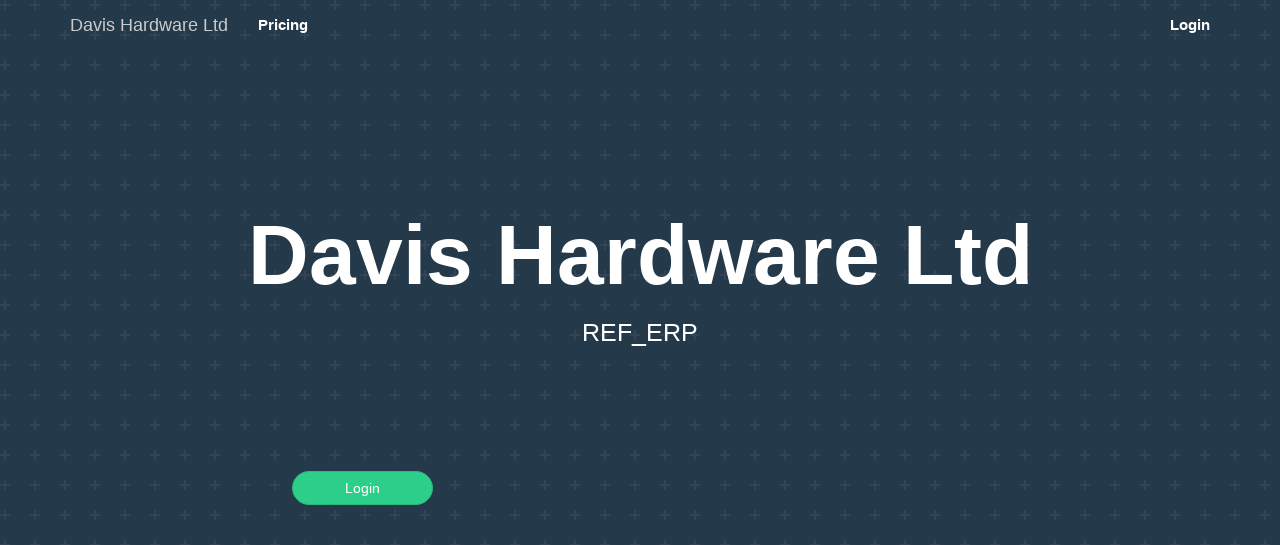

--- FILE ---
content_type: text/html; charset=UTF-8
request_url: https://davishardwareltd.com/
body_size: 1829
content:
<!doctype html>
<html lang="en">
    <head>
        <meta charset="utf-8">
        <meta http-equiv="X-UA-Compatible" content="IE=edge">
        <meta name="viewport" content="width=device-width, initial-scale=1">

        <!-- CSRF Token -->
        <meta name="csrf-token" content="k43vTAUJT5yW019mPRB8rPNNCsF3L4gxyHhFR4vf">

        <title>Davis Hardware Ltd</title>

        <!-- Fonts -->
        <!-- <link href="https://fonts.googleapis.com/css?family=Raleway:100,300,600" rel="stylesheet" type="text/css"> -->
        
        <link rel="stylesheet" href="https://davishardwareltd.com/css/vendor.css">

        <!-- Styles -->
        <style>
            body {
                min-height: 100vh;
                background-color: #243949;
                color: #fff;
                background-image: url("data:image/svg+xml,%3Csvg width='60' height='60' viewBox='0 0 60 60' xmlns='http://www.w3.org/2000/svg'%3E%3Cg fill='none' fill-rule='evenodd'%3E%3Cg fill='%239C92AC' fill-opacity='0.12'%3E%3Cpath d='M36 34v-4h-2v4h-4v2h4v4h2v-4h4v-2h-4zm0-30V0h-2v4h-4v2h4v4h2V6h4V4h-4zM6 34v-4H4v4H0v2h4v4h2v-4h4v-2H6zM6 4V0H4v4H0v2h4v4h2V6h4V4H6z'/%3E%3C/g%3E%3C/g%3E%3C/svg%3E");
            }
            .navbar-default {
                background-color: transparent;
                border: none;
            }
            .navbar-static-top {
                margin-bottom: 19px;
            }
            .navbar-default .navbar-nav>li>a {
                color: #fff;
                font-weight: 600;
                font-size: 15px
            }
            .navbar-default .navbar-nav>li>a:hover{
                color: #ccc;
            }
            .navbar-default .navbar-brand {
                color: #ccc;
            }
        </style>
    </head>

    <body>
        <!-- Static navbar -->
<nav class="navbar navbar-default navbar-static-top">
  <div class="container">
    <div class="navbar-header">
      <button type="button" class="navbar-toggle collapsed" data-toggle="collapse" data-target="#navbar" aria-expanded="false" aria-controls="navbar">
        <span class="sr-only">Toggle navigation</span>
        <span class="icon-bar"></span>
        <span class="icon-bar"></span>
        <span class="icon-bar"></span>
      </button>
      <a class="navbar-brand" href="/">Davis Hardware Ltd</a>
    </div>
    <div id="navbar" class="navbar-collapse collapse">
      <ul class="nav navbar-nav">
                                                    <li><a href="https://davishardwareltd.com/pricing">Pricing</a></li>
                      </ul>
      <ul class="nav navbar-nav navbar-right">
                                    <li><a href="https://davishardwareltd.com/login">Login</a></li>
                                          </ul>
    </div><!-- nav-collapse -->
  </div>
</nav>        <div class="container">
            <div class="content">
                    <style type="text/css">
        .flex-center {
                align-items: center;
                display: flex;
                justify-content: center;
                margin-top: 10%;
            }
        .title {
                font-size: 84px;
            }
        .tagline {
                font-size:25px;
                font-weight: 300;
                text-align: center;
            }

        @media  only screen and (max-width: 600px) {
            .title{
                font-size: 38px;
            }
            .tagline {
                font-size:18px;
            }
        }
    </style>
    <div class="title flex-center" style="font-weight: 600 !important;">
        Davis Hardware Ltd
    </div>
    <p class="tagline">
        REF_ERP
    </p>
												
					<div class="col-md-6 flex-center">
						<div class="form-group">
							<a href="https://davishardwareltd.com/login" class="btn btn-success btn-round" style="padding:6px 52px">Login</a>
						</div>
					</div>
					<div class="col-md-6 flex-center">
						<div class="form-group">
												</div>
					</div>
							            </div>
        </div>
        <script type="text/javascript">
    base_path = "https://davishardwareltd.com";
    //used for push notification
    APP = {};
    APP.PUSHER_APP_KEY = '';
    APP.PUSHER_APP_CLUSTER = '';
    //variable from app service provider
    APP.PUSHER_ENABLED = '';
            APP.USER_ID = '';
    </script>

<!--[if lt IE 9]>
<script src="https://oss.maxcdn.com/html5shiv/3.7.3/html5shiv.min.js?v=$asset_v"></script>
<script src="https://oss.maxcdn.com/respond/1.4.2/respond.min.js?v=$asset_v"></script>
<![endif]-->
<script src="https://davishardwareltd.com/js/vendor.js?v=47"></script>

    <script src="https://davishardwareltd.com/js/lang/en.js?v=47"></script>

<script>
    moment.tz.setDefault('');
    $(document).ready(function(){
        $.ajaxSetup({
            headers: {
                'X-CSRF-TOKEN': $('meta[name="csrf-token"]').attr('content')
            }
        });
        
                    $.fn.dataTable.ext.errMode = 'throw';
            });
    
    var financial_year = {
        start: moment(''),
        end: moment(''),
    }
    
    var datepicker_date_format = "mm/dd/yyyy";
    var moment_date_format = "MM/DD/YYYY";
    var moment_time_format = "HH:mm";

    var app_locale = "en";

    var non_utf8_languages = [
                "ar",
                "hi",
                "ps",
            ];

    var __default_datatable_page_entries = "25";

    var __new_notification_count_interval = "60000";
</script>

    <script src="https://davishardwareltd.com/js/lang/en.js?v=47"></script>

<script src="https://davishardwareltd.com/js/functions.js?v=47"></script>
<script src="https://davishardwareltd.com/js/common.js?v=47"></script>
<script src="https://davishardwareltd.com/js/app.js?v=47"></script>
<script src="https://davishardwareltd.com/js/help-tour.js?v=47"></script>
<script src="https://davishardwareltd.com/js/documents_and_note.js?v=47"></script>

<!-- TODO -->



<script type="text/javascript">
    $(document).ready( function(){
        var locale = "en";
        var isRTL =  false; 
        $('#calendar').fullCalendar('option', {
            locale: locale,
            isRTL: isRTL
        });
    });
</script>
    <!-- Scripts -->
    <script src="https://davishardwareltd.com/js/login.js?v=47"></script>
        </body>
</html>

--- FILE ---
content_type: application/javascript
request_url: https://davishardwareltd.com/js/help-tour.js?v=47
body_size: 554
content:
$(document).ready(function() {
    var tour = new Tour({
        name: 'tour',
        steps: [],
        template:
            "<div class='popover tour'><div class='arrow'></div><h3 class='popover-title text-bold'></h3><div class='popover-content'></div><div class='popover-navigation'><button class='btn btn-success btn-sm' data-role='prev'>« " +
            LANG.prev +
            "</button>&nbsp;<button class='btn btn-success btn-sm' data-role='next'>" +
            LANG.next +
            " »</button><button class='btn btn-default btn-sm' data-role='end'>" +
            LANG.end_tour +
            '</button></div></div>',
        orphan: true,
        backdrop: true,
    });
    tour.addSteps([
        {
            element: '#tour_step1',
            title: LANG.tour_step1_title,
            content: LANG.tour_step1_content,
        },
        {
            element: '#tour_step2',
            title: LANG.tour_step2_title,
            content: LANG.tour_step2_content,
            onShow: function(tour) {
                if (
					!$('#tour_step3')
                        .hasClass('active')
						
                ) {
                    $('#tour_step3 a:first').trigger('click');
                }
            },
        },
        {
            element: '#tour_step3',
            title: LANG.tour_step3_title,
            content: LANG.tour_step3_content_modified,
            onShow: function(tour) {
                if (
                    !$('#tour_step2')
                        .closest('li')
                        .hasClass('active')
                ) {
                    $('#tour_step2').trigger('click');
                }
            },
        },
        {
            element: '#tour_step4',
            title: LANG.tour_step4_title,
            content: LANG.tour_step4_content,
            onShow: function(tour) {
                if (
                    !$('#tour_step4')
                        .hasClass('active')
                ) {
                    $('#tour_step4 a:first').trigger('click');
                }
            },
        },
        {
            element: '#tour_step5',
            title: LANG.tour_step5_title,
            content: LANG.tour_step5_content_modified,
            onShow: function(tour) {
                if (
                    !$('#tour_step5')
                        .hasClass('active')
                ) {
                    $('#tour_step5 a:first').trigger('click');
                }
            },
        },
        {
            element: '#tour_step6',
            title: LANG.tour_step6_title,
            content: LANG.tour_step6_content,
            onShow: function(tour) {
                if (
                    !$('#tour_step6')
                        .hasClass('active')
                ) {
                    $('#tour_step6 a:first').trigger('click');
                }
            },
        },
        {
            element: '#tour_step7',
            title: LANG.tour_step7_title,
            content: LANG.tour_step7_content,
            onShow: function(tour) {
                if (
                    !$('#tour_step7')
                        .hasClass('active')
                ) {
                    $('#tour_step7 :first').trigger('click');
                }
            },
        },
        {
            element: '#tour_step8',
            title: LANG.tour_step8_title,
            content: LANG.tour_step8_content,
            onShow: function(tour) {
                if (
                    !$('#tour_step8')
                        .hasClass('active')
                ) {
                    $('#tour_step8 a:first').trigger('click');
                }
            },
        },
    ]);
    $('#start_tour').click(function() {
        tour.init();
        tour.restart();
    });

    if ($('#start_tour').length > 0 && localStorage.getItem('upos_app_tour_shown') !== 'true') {
        $('#start_tour').trigger('click');
        localStorage.setItem('upos_app_tour_shown', 'true');
    }
	$('#documentation_tour').click(function(){
        $('#start_tour').trigger('click');
		
	});
});


--- FILE ---
content_type: application/javascript
request_url: https://davishardwareltd.com/js/functions.js?v=47
body_size: 3605
content:
//This file contains all functions used in the app.

function __calculate_amount(calculation_type, calculation_amount, amount) {
    var calculation_amount = parseFloat(calculation_amount);
    calculation_amount = isNaN(calculation_amount) ? 0 : calculation_amount;

    var amount = parseFloat(amount);
    amount = isNaN(amount) ? 0 : amount;

    switch (calculation_type) {
        case 'fixed':
            return parseFloat(calculation_amount);
        case 'percentage':
        case 'percent':
                var div = Decimal.div(calculation_amount, 100).toNumber();
            return Decimal.mul(div, amount).toNumber();
        default:
            return 0;
    }
}

//Add specified percentage to the input amount.
function __add_percent(amount, percentage = 0) {
    var amount = parseFloat(amount);
    var percentage = isNaN(percentage) ? 0 : parseFloat(percentage);

    var div = Decimal.div(percentage, 100).toNumber();
    var mul = Decimal.mul(div, amount).toNumber();
    return Decimal.add(amount, mul).toNumber();
}

//Substract specified percentage to the input amount.
function __substract_percent(amount, percentage = 0) {
    var amount = parseFloat(amount);
    var percentage = isNaN(percentage) ? 0 : parseFloat(percentage);

    var div = Decimal.div(percentage, 100).toNumber();
    var mul = Decimal.mul(div, amount).toNumber();
    return Decimal.sub(amount, mul).toNumber();
}

//Returns the principle amount for the calculated amount and percentage
function __get_principle(amount, percentage = 0, minus = false) {
    var amount = parseFloat(amount);
    var percentage = isNaN(percentage) ? 0 : parseFloat(percentage);
    var mul = Decimal.mul(100, amount).toNumber();
    var sum = 1;
    if (minus) {
        sum = Decimal.sub(100, percentage).toNumber();
    } else {
        sum = Decimal.add(100, percentage).toNumber();
    }
    return Decimal.div(mul, sum).toNumber();
}

//Returns the rate at which amount is calculated from principal
function __get_rate(principal, amount) {
    var principal = isNaN(principal) ? 0 : parseFloat(principal);
    var amount = isNaN(amount) ? 0 : parseFloat(amount);
    var interest = Decimal.sub(amount, principal).toNumber();
    var div = Decimal.div(interest, principal).toNumber();
    return Decimal.mul(div, 100).toNumber();
}

function __tab_key_up(e) {
    if (e.keyCode == 9) {
        return true;
    }
}

function __currency_trans_from_en(
    input,
    show_symbol = true,
    use_page_currency = false,
    precision = __currency_precision,
    is_quantity = false
) {
    if (use_page_currency && __p_currency_symbol) {
        var s = __p_currency_symbol;
        var thousand = __p_currency_thousand_separator;
        var decimal = __p_currency_decimal_separator;
    } else {
        var s = __currency_symbol;
        var thousand = __currency_thousand_separator;
        var decimal = __currency_decimal_separator;
    }

    symbol = '';
    var format = '%s%v';
    if (show_symbol) {
        symbol = s;
        format = '%s %v';
        if (__currency_symbol_placement == 'after') {
            format = '%v %s';
        }
    }

    if (is_quantity) {
        precision = __quantity_precision;
    }

    return accounting.formatMoney(input, symbol, precision, thousand, decimal, format);
}

function __currency_convert_recursively(element, use_page_currency = false) {
    element.find('.display_currency').each(function() {
        var value = $(this).text();

        var show_symbol = $(this).data('currency_symbol');
        if (show_symbol == undefined || show_symbol != true) {
            show_symbol = false;
        }

        var highlight = $(this).data('highlight');
        if (highlight == true) {
            __highlight(value, $(this));
        }

        var is_quantity = $(this).data('is_quantity');
        if (is_quantity == undefined || is_quantity != true) {
            is_quantity = false;
        }

        if (is_quantity) {
            show_symbol = false;
        }

        $(this).text(__currency_trans_from_en(value, show_symbol, use_page_currency, __currency_precision, is_quantity));
    });
}

function __translate(str, obj = []) {
    var trans = LANG[str];
    $.each(obj, function(key, value) {
        trans = trans.replace(':' + key, value);
    });
    if (trans) {
        return trans;
    } else {
        return str;
    }
}

//If the value is positive, text-success class will be applied else text-danger
function __highlight(value, obj) {
    obj.removeClass('text-success').removeClass('text-danger');
    if (value > 0) {
        obj.addClass('text-success');
    } else if (value < 0) {
        obj.addClass('text-danger');
    }
}

//Unformats the currency/number
function __number_uf(input, use_page_currency = false) {
    if (use_page_currency && __currency_decimal_separator) {
        var decimal = __p_currency_decimal_separator;
    } else {
        var decimal = __currency_decimal_separator;
    }

    return accounting.unformat(input, decimal);
}

//Alias of currency format, formats number
function __number_f(
    input,
    show_symbol = false,
    use_page_currency = false,
    precision = __currency_precision
) {
    return __currency_trans_from_en(input, show_symbol, use_page_currency, precision);
}

//Read input and convert it into natural number
function __read_number(input_element, use_page_currency = false) {
    return __number_uf(input_element.val(), use_page_currency);
}

//Write input by converting to formatted number
function __write_number(
    input_element,
    value,
    use_page_currency = false,
    precision = __currency_precision
) {
    if(input_element.hasClass('input_quantity')) {
        precision = __quantity_precision;
    }

    input_element.val(__number_f(value, false, use_page_currency, precision));
}

//Return the font-awesome html based on class value
function __fa_awesome($class = 'fa-sync fa-spin fa-fw ') {
    return '<i class="fa ' + $class + '"></i>';
}

//Converts standard dates (YYYY-MM-DD) to human readable dates
function __show_date_diff_for_human(element) {
    moment.locale(app_locale);
    element.find('.time-to-now').each(function() {
        var string = $(this).text();
        $(this).text(moment(string).toNow(true));
    });

    element.find('.time-from-now').each(function() {
        var string = $(this).text();
        $(this).text(moment(string).from(moment()));
    });
}

//Rounds a number to Iraqi dinnar
function round_to_iraqi_dinnar(value) {
    //Adjsustment
    var remaining = value % 250;
    if (remaining >= 125) {
        value += 250 - remaining;
    } else {
        value -= remaining;
    }

    return value;
}

function __select2(selector) {
    if ($('html').attr('dir') == 'rtl') selector.select2({ dir: 'rtl' });
    else selector.select2();
}

function update_font_size() {
    var font_size = localStorage.getItem('upos_font_size');
    var font_size_array = [];
    font_size_array['s'] = ' - 3px';
    font_size_array['m'] = '';
    font_size_array['l'] = ' + 3px';
    font_size_array['xl'] = ' + 6px';
    if (typeof font_size !== 'undefined') {
        $('header').css('font-size', 'calc(100% ' + font_size_array[font_size] + ')');
        $('footer').css('font-size', 'calc(100% ' + font_size_array[font_size] + ')');
        $('section').each(function() {
            if (!$(this).hasClass('print_section')) {
                $(this).css('font-size', 'calc(100% ' + font_size_array[font_size] + ')');
            }
        });
        $('div.modal').css('font-size', 'calc(100% ' + font_size_array[font_size] + ')');
    }
}

function sum_table_col(table, class_name) {
    var sum = 0;
    table
        .find('tbody')
        .find('tr')
        .each(function() {
            if (
                parseFloat(
                    $(this)
                        .find('.' + class_name)
                        .data('orig-value')
                )
            ) {
                sum += parseFloat(
                    $(this)
                        .find('.' + class_name)
                        .data('orig-value')
                );
            }
        });

    return sum;
}

function __count_status(data, key) {
    var statuses = [];
    for (var r in data){
        var element = $(data[r][key]);
        if (element.data('orig-value')) {
            var status_name = element.data('orig-value');
            if (!(status_name in statuses)) {
                statuses[status_name] = [];
                statuses[status_name]['count'] = 1;
                statuses[status_name]['display_name'] = element.data('status-name');
            } else {
                statuses[status_name]['count'] += 1;
            }
        }
    }

    //generate html
    var html = '<p class="text-left"><small>';
    for (var key in statuses) {
        html +=
            statuses[key]['display_name'] + ' - ' + statuses[key]['count'] + '</br>';
    }

    html += '</small></p>';

    return html;
}

function __sum_status(table, class_name) {
    var statuses = [];
    var status_html = [];
    table
        .find('tbody')
        .find('tr')
        .each(function() {
            element = $(this).find('.' + class_name);
            if (element.data('orig-value')) {
                var status_name = element.data('orig-value');
                if (!(status_name in statuses)) {
                    statuses[status_name] = [];
                    statuses[status_name]['count'] = 1;
                    statuses[status_name]['display_name'] = element.data('status-name');
                } else {
                    statuses[status_name]['count'] += 1;
                }
            }
        });

    return statuses;
}

function __sum_status_html(table, class_name) {
    var statuses_sum = __sum_status(table, class_name);
    var status_html = '<p class="text-left"><small>';
    for (var key in statuses_sum) {
        status_html +=
            statuses_sum[key]['display_name'] + ' - ' + statuses_sum[key]['count'] + '</br>';
    }

    status_html += '</small></p>';

    return status_html;
}

function __sum_stock(table, class_name, label_direction = 'right') {
    var stocks = [];
    table
        .find('tbody')
        .find('tr')
        .each(function() {
            element = $(this).find('.' + class_name);
            if (element.data('orig-value')) {
                var unit_name = element.data('unit');
                if (!(unit_name in stocks)) {
                    stocks[unit_name] = parseFloat(element.data('orig-value'));
                } else {
                    stocks[unit_name] += parseFloat(element.data('orig-value'));
                }
            }
        });
    var stock_html = '<p class="text-left"><small>';

    for (var key in stocks) {
        if (label_direction == 'left') {
            stock_html +=
                key +
                ' : <span class="display_currency" data-is_quantity="true">' +
                stocks[key] +
                '</span> ' +
                '</br>';
        } else {
            stock_html +=
                '<span class="display_currency" data-is_quantity="true">' +
                stocks[key] +
                '</span> ' +
                key +
                '</br>';
        }
    }

    stock_html += '</small></p>';

    return stock_html;
}

function __print_receipt(section_id = null) {
    if (section_id) {
        var imgs = document.getElementById(section_id).getElementsByTagName("img");
    } else {
        var imgs = document.images;
    }
    
    img_len = imgs.length;
    if (img_len) {
        img_counter = 0;

        [].forEach.call( imgs, function( img ) {
            img.addEventListener( 'load', incrementImageCounter, false );
        } );
    } else {
        setTimeout(function() {
            window.print();

            // setTimeout(function() {
            //     $('#receipt_section').html('');
            // }, 5000);
            
        }, 1000);
    }
}

function incrementImageCounter() {
    img_counter++;
    if ( img_counter === img_len ) {
        window.print();
        
        // setTimeout(function() {
        //     $('#receipt_section').html('');
        // }, 5000);
    }
}

function __getUnitMultiplier(row){
    multiplier = row.find('select.sub_unit').find(':selected').data('multiplier');
    if(multiplier == undefined){
        return 1;
    } else {
        return parseFloat(multiplier);
    }
}

//Rounds a number to the nearest given multiple
function __round(number, multiple = 0){

    rounded_number = number;
    if(multiple > 0) {
        x = new Decimal(number)
        rounded_number = x.toNearest(multiple);
    }

    var output = {
        number: rounded_number,
        diff: rounded_number - number
    }
    
    return output;
}

//This method removes unwanted get parameter from the data.
function __datatable_ajax_callback(data){
    for (var i = 0, len = data.columns.length; i < len; i++) {
        if (! data.columns[i].search.value) delete data.columns[i].search;
        if (data.columns[i].searchable === true) delete data.columns[i].searchable;
        if (data.columns[i].orderable === true) delete data.columns[i].orderable;
        if (data.columns[i].data === data.columns[i].name) delete data.columns[i].name;
    }
    delete data.search.regex;

    return data;
}

//Confirmation before page load.
function __page_leave_confirmation(form) {
    var form_obj = $(form);
    var orig_form_data = form_obj.serialize();

    setTimeout(function(){ orig_form_data = form_obj.serialize(); }, 1000);
    
    $(document).on("submit", "form", function(event){
        window.onbeforeunload = null;
    });
    window.onbeforeunload = function() {
        if (form_obj.serialize() != orig_form_data) {
            return LANG.sure;
        }
    }
}

//initialize tinyMCE editor for invoice template
function init_tinymce(editor_id) {
    tinymce.init({
        selector: 'textarea#' + editor_id,
        plugins: [
        'advlist autolink link image lists charmap print preview hr anchor pagebreak',
        'searchreplace wordcount visualblocks visualchars code fullscreen insertdatetime media nonbreaking',
        'table template paste help'
        ],
        toolbar: 'undo redo | styleselect | bold italic | alignleft aligncenter alignright alignjustify |' +
          ' bullist numlist outdent indent | link image | print preview fullpage | ' +
          'forecolor backcolor',
        menu: {
          favs: {title: 'My Favorites', items: 'code | searchreplace'}
        },
        menubar: 'favs file edit view insert format tools table help'
    });
}

function getSelectedRows() {
    var selected_rows = [];
    var i = 0;
    $('.row-select:checked').each(function () {
        selected_rows[i++] = $(this).val();
    });

    return selected_rows; 
}

function __is_online() {
    return window.navigator.onLine;
}

function __disable_submit_button(element) {
    if (__is_online()) {
        element.attr('disable', true);
    }
}

--- FILE ---
content_type: application/javascript
request_url: https://davishardwareltd.com/js/common.js?v=47
body_size: 4739
content:
//This file contains all common functionality for the application
$(document).on('submit', 'form', function(e) {
    if (!__is_online()) {
        e.preventDefault();
        toastr.error(LANG.not_connected_to_a_network);
        return false;
    }

    $(this).find('button[type="submit"]')
            .attr('disabled', true);
});
$(document).ready(function() {
    window.addEventListener('online',  updateOnlineStatus);
    window.addEventListener('offline', updateOnlineStatus);

    $.ajaxSetup({
        beforeSend: function(jqXHR, settings) {
            if (!__is_online()) {
                toastr.error(LANG.not_connected_to_a_network);
                return false;
            }
            if (settings.url.indexOf('http') === -1) {
                settings.url = base_path + settings.url;
            }
        },
    });

    update_font_size();
    if ($('#status_span').length) {
        var status = $('#status_span').attr('data-status');
        if (status === '1') {
            toastr.success($('#status_span').attr('data-msg'));
        } else if (status == '' || status === '0') {
            toastr.error($('#status_span').attr('data-msg'));
        }
    }

    //Default setting for select2
    $.fn.select2.defaults.set('minimumResultsForSearch', 6);
    if ($('html').attr('dir') == 'rtl') {
        $.fn.select2.defaults.set('dir', 'rtl');
    }
    $.fn.datepicker.defaults.todayHighlight = true;
    $.fn.datepicker.defaults.autoclose = true;
    $.fn.datepicker.defaults.format = datepicker_date_format;

    //Toastr setting
    toastr.options.preventDuplicates = true;
    toastr.options.timeOut = "3000";

    //Play notification sound on success, error and warning
    toastr.options.onShown = function() {
        if ($(this).hasClass('toast-success')) {
            var audio = $('#success-audio')[0];
            if (audio !== undefined) {
                audio.play();
            }
        } else if ($(this).hasClass('toast-error')) {
            var audio = $('#error-audio')[0];
            if (audio !== undefined) {
                audio.play();
            }
        } else if ($(this).hasClass('toast-warning')) {
            var audio = $('#warning-audio')[0];
            if (audio !== undefined) {
                audio.play();
            }
        }
    };

    //Default setting for jQuey validator
    jQuery.validator.setDefaults({
        errorPlacement: function(error, element) {
            if (element.hasClass('select2') && element.parent().hasClass('input-group')) {
                error.insertAfter(element.parent());
            } else if (element.hasClass('select2')) {
                error.insertAfter(element.next('span.select2-container'));
            } else if (element.parent().hasClass('input-group')) {
                error.insertAfter(element.parent());
            } else if (element.parent().hasClass('multi-input')) {
                error.insertAfter(element.closest('.multi-input'));
            } else if (element.parent().hasClass('input_inline')) {
                error.insertAfter(element.parent());
            } else {
                error.insertAfter(element);
            }
        },

        invalidHandler: function() {
            toastr.error(LANG.some_error_in_input_field);
        },
    });

    jQuery.validator.addMethod(
        'max-value',
        function(value, element, param) {
            return this.optional(element) || !(param < __number_uf(value));
        },
        function(params, element) {
            return $(element).data('msg-max-value');
        }
    );

    jQuery.validator.addMethod('abs_digit', function(value, element) {
        return this.optional(element) || Number.isInteger(Math.abs(__number_uf(value)));
    });

    //Set global currency to be used in the application
    __currency_symbol = $('input#__symbol').val();
    __currency_thousand_separator = $('input#__thousand').val();
    __currency_decimal_separator = $('input#__decimal').val();
    __currency_symbol_placement = $('input#__symbol_placement').val();
    if ($('input#__precision').length > 0) {
        __currency_precision = $('input#__precision').val();
    } else {
        __currency_precision = 2;
    }

    if ($('input#__quantity_precision').length > 0) {
        __quantity_precision = $('input#__quantity_precision').val();
    } else {
        __quantity_precision = 2;
    }

    //Set page level currency to be used for some pages. (Purchase page)
    if ($('input#p_symbol').length > 0) {
        __p_currency_symbol = $('input#p_symbol').val();
        __p_currency_thousand_separator = $('input#p_thousand').val();
        __p_currency_decimal_separator = $('input#p_decimal').val();
    }

    __currency_convert_recursively($(document), $('input#p_symbol').length);

    var buttons = [
        // {
        //     extend: 'copy',
        //     text: '<i class="fa fa-files-o" aria-hidden="true"></i> ' + LANG.copy,
        //     className: 'btn-sm',
        //     exportOptions: {
        //         columns: ':visible',
        //     },
        //     footer: true,
        // },
        {
            extend: 'csv',
            text: '<i class="fa fa-file-csv" aria-hidden="true"></i> ' + LANG.export_to_csv,
            className: 'btn-sm',
            exportOptions: {
                columns: ':visible',
            },
            footer: true,
        },
        {
            extend: 'excel',
            text: '<i class="fa fa-file-excel" aria-hidden="true"></i> ' + LANG.export_to_excel,
            className: 'btn-sm',
            exportOptions: {
                columns: ':visible',
            },
            footer: true,
        },
        {
            extend: 'print',
            text: '<i class="fa fa-print" aria-hidden="true"></i> ' + LANG.print,
            className: 'btn-sm',
            exportOptions: {
                columns: ':visible',
                stripHtml: true,
            },
            footer: true,
            customize: function ( win ) {
                if ($('.print_table_part').length > 0 ) {
                    $($('.print_table_part').html()).insertBefore($(win.document.body).find( 'table' ));
                }
                if ($(win.document.body).find( 'table.hide-footer').length) {
                    $(win.document.body).find( 'table.hide-footer tfoot' ).remove();
                }
                __currency_convert_recursively($(win.document.body).find( 'table' ));
            }
        },
        {
            extend: 'colvis',
            text: '<i class="fa fa-columns" aria-hidden="true"></i> ' + LANG.col_vis,
            className: 'btn-sm',
        },
    ];

    var pdf_btn = {
        extend: 'pdf',
        text: '<i class="fa fa-file-pdf" aria-hidden="true"></i> ' + LANG.export_to_pdf,
        className: 'btn-sm',
        exportOptions: {
            columns: ':visible',
        },
        footer: true,
    };

    if (non_utf8_languages.indexOf(app_locale) == -1) {
        buttons.push(pdf_btn);
    }

    //Datables
    jQuery.extend($.fn.dataTable.defaults, {
        fixedHeader: true,
        dom:
            '<"row margin-bottom-20 text-center"<"col-sm-2"l><"col-sm-7"B><"col-sm-3"f> r>tip',
        buttons: buttons,
        aLengthMenu: [[25, 50, 100, 200, 500, 1000, -1], [25, 50, 100, 200, 500, 1000, LANG.all]],
        iDisplayLength: __default_datatable_page_entries,
        language: {
            searchPlaceholder: LANG.search + ' ...',
            search: '',
            lengthMenu: LANG.show + ' _MENU_ ' + LANG.entries,
            emptyTable: LANG.table_emptyTable,
            info: LANG.table_info,
            infoEmpty: LANG.table_infoEmpty,
            loadingRecords: LANG.table_loadingRecords,
            processing: LANG.table_processing,
            zeroRecords: LANG.table_zeroRecords,
            paginate: {
                first: LANG.first,
                last: LANG.last,
                next: LANG.next,
                previous: LANG.previous,
            },
        },
    });

    if ($('input#iraqi_selling_price_adjustment').length > 0) {
        iraqi_selling_price_adjustment = true;
    } else {
        iraqi_selling_price_adjustment = false;
    }

    //Input number
    $(document).on('click', '.input-number .quantity-up, .input-number .quantity-down', function() {
        var input = $(this)
            .closest('.input-number')
            .find('input');
        var qty = __read_number(input);
        var step = 1;
        if (input.data('step')) {
            step = input.data('step');
        }
        var min = parseFloat(input.data('min'));
        var max = parseFloat(input.data('max'));

        if ($(this).hasClass('quantity-up')) {
            //if max reached return false
            if (typeof max != 'undefined' && qty + step > max) {
                return false;
            }

            __write_number(input, qty + step);
            input.change();
        } else if ($(this).hasClass('quantity-down')) {
            //if max reached return false
            if (typeof min != 'undefined' && qty - step < min) {
                return false;
            }

            __write_number(input, qty - step);
            input.change();
        }
    });

    $('div.pos-tab-menu>div.list-group>a').click(function(e) {
        e.preventDefault();
        $(this)
            .siblings('a.active')
            .removeClass('active');
        $(this).addClass('active');
        var index = $(this).index();
        $('div.pos-tab>div.pos-tab-content').removeClass('active');
        $('div.pos-tab>div.pos-tab-content')
            .eq(index)
            .addClass('active');
    });

    $('.scroll-top-bottom').each( function(){
        $(this).topScrollbar();
    });
});

//Default settings for daterangePicker
var ranges = {};
ranges[LANG.today] = [moment(), moment()];
ranges[LANG.yesterday] = [moment().subtract(1, 'days'), moment().subtract(1, 'days')];
ranges[LANG.last_7_days] = [moment().subtract(6, 'days'), moment()];
ranges[LANG.last_30_days] = [moment().subtract(29, 'days'), moment()];
ranges[LANG.this_month] = [moment().startOf('month'), moment().endOf('month')];
ranges[LANG.last_month] = [
    moment()
        .subtract(1, 'month')
        .startOf('month'),
    moment()
        .subtract(1, 'month')
        .endOf('month'),
];
ranges[LANG.this_month_last_year] = [
    moment()
        .subtract(1, 'year')
        .startOf('month'),
    moment()
        .subtract(1, 'year')
        .endOf('month'),
];
ranges[LANG.this_year] = [moment().startOf('year'), moment().endOf('year')];
ranges[LANG.last_year] = [
    moment().startOf('year').subtract(1, 'year'), 
    moment().endOf('year').subtract(1, 'year') 
];
ranges[LANG.this_financial_year] = [financial_year.start, financial_year.end];
ranges[LANG.last_financial_year] = [
    moment(financial_year.start._i).subtract(1, 'year'), 
    moment(financial_year.end._i).subtract(1, 'year')
];

var dateRangeSettings = {
    ranges: ranges,
    startDate: financial_year.start,
    endDate: financial_year.end,
    locale: {
        cancelLabel: LANG.clear,
        applyLabel: LANG.apply,
        customRangeLabel: LANG.custom_range,
        format: moment_date_format,
        toLabel: '~',
    },
};

//Check for number string in input field, if data-decimal is 0 then don't allow decimal symbol
$(document).on('keypress', 'input.input_number', function(event) {
    var is_decimal = $(this).data('decimal');

    if (is_decimal == 0) {
        if (__currency_decimal_separator == '.') {
            var regex = new RegExp(/^[0-9,-]+$/);
        } else {
            var regex = new RegExp(/^[0-9.-]+$/);
        }
    } else {
        var regex = new RegExp(/^[0-9.,-]+$/);
    }

    var key = String.fromCharCode(!event.charCode ? event.which : event.charCode);
    if (!regex.test(key)) {
        event.preventDefault();
        return false;
    }
});

//Select all input values on click
$(document).on('click', 'input', function(event) {
    $(this).select();
});

$(document).on('click', '.toggle-font-size', function(event) {
    localStorage.setItem('upos_font_size', $(this).data('size'));
    update_font_size();
});
$(document).on('click', '.sidebar-toggle', function() {
    var sidebar_collapse = localStorage.getItem('upos_sidebar_collapse');
    if ($('body').hasClass('sidebar-collapse')) {
        localStorage.setItem('upos_sidebar_collapse', 'false');
    } else {
        localStorage.setItem('upos_sidebar_collapse', 'true');
    }
});

//Ask for confirmation for links
$(document).on('click', 'a.link_confirmation', function(e) {
    e.preventDefault();
    swal({
        title: LANG.sure,
        icon: 'warning',
        buttons: true,
        dangerMode: true,
    }).then(confirmed => {
        if (confirmed) {
            window.location.href = $(this).attr('href');
        }
    });
});

//Change max quantity rule if lot number changes
$('table#stock_adjustment_product_table tbody').on('change', 'select.lot_number', function() {
    var qty_element = $(this)
        .closest('tr')
        .find('input.product_quantity');
    if ($(this).val()) {
        var lot_qty = $('option:selected', $(this)).data('qty_available');
        var max_err_msg = $('option:selected', $(this)).data('msg-max');
        qty_element.attr('data-rule-max-value', lot_qty);
        qty_element.attr('data-msg-max-value', max_err_msg);

        qty_element.rules('add', {
            'max-value': lot_qty,
            messages: {
                'max-value': max_err_msg,
            },
        });
    } else {
        var default_qty = qty_element.data('qty_available');
        var default_err_msg = qty_element.data('msg_max_default');
        qty_element.attr('data-rule-max-value', default_qty);
        qty_element.attr('data-msg-max-value', default_err_msg);

        qty_element.rules('add', {
            'max-value': default_qty,
            messages: {
                'max-value': default_err_msg,
            },
        });
    }
    qty_element.trigger('change');
});
$('button#btnCalculator').hover(function() {
    $(this).tooltip('show');
});
$(document).on('mouseleave', 'button#btnCalculator', function(e) {
    $(this).tooltip('hide');
});

jQuery.validator.addMethod(
    'min-value',
    function(value, element, param) {
        return this.optional(element) || !(param > __number_uf(value));
    },
    function(params, element) {
        return $(element).data('min-value');
    }
);

$(document).on('click', '.view_uploaded_document', function(e) {
    e.preventDefault();
    var src = $(this).data('href');
    var html =
        '<div class="modal-dialog" role="document"><div class="modal-content"><div class="modal-header"><button type="button" class="close" data-dismiss="modal" aria-label="Close"><span aria-hidden="true">&times;</span></button></div><div class="modal-body"><img src="' +
        src +
        '" class="img-responsive" alt="Uploaded Document"></div><div class="modal-footer"><button type="button" class="btn btn-default" data-dismiss="modal">Close</button> <a href="' +
        src +
        '" class="btn btn-success" download=""><i class="fa fa-download"></i> Download</a></div></div></div>';
    $('div.view_modal')
        .html(html)
        .modal('show');
});

$(document).on('click', '#accordion .box-header', function(e) {
    if (e.target.tagName == 'A' || e.target.tagName == 'I') {
        return false;
    }
    $(this)
        .find('.box-title a')
        .click();
});

$(document).on('shown.bs.modal', '.contains_select2', function(){
    $(this).find('.select2').each( function(){
        var $p = $(this).parent();
        $(this).select2({ dropdownParent: $p });
    });
})

//common configuration : tinyMCE editor
tinymce.overrideDefaults({
    height: 300,
    theme: 'silver',
    plugins: [
      'advlist autolink link image lists charmap print preview hr anchor pagebreak',
      'searchreplace wordcount visualblocks visualchars code fullscreen insertdatetime media nonbreaking',
      'table template paste help'
    ],
    toolbar: 'undo redo | styleselect | bold italic | alignleft aligncenter alignright alignjustify |' +
      ' bullist numlist outdent indent | link image | print preview media fullpage | ' +
      'forecolor backcolor',
    menu: {
      favs: {title: 'My Favorites', items: 'code | searchreplace'}
    },
    menubar: 'favs file edit view insert format tools table help'
});

// Prevent Bootstrap dialog from blocking focusin
$(document).on('focusin', function(e) {
  if ($(e.target).closest(".tox-tinymce-aux, .moxman-window, .tam-assetmanager-root").length) {
    e.stopImmediatePropagation();
  }
});


//search parameter in url
function urlSearchParam(param){
    var results = new RegExp('[\?&]' + param + '=([^&#]*)').exec(window.location.href);
    if (results == null){
       return null;
    } else{
       return results[1];
    }
}

// For dropdown hidden issue
(function() {
  var dropdownMenu;
  $('table').on('show.bs.dropdown', function(e) {
    dropdownMenu = $(e.target).find('.dropdown-menu');
    $('body').append(dropdownMenu.detach());
    var eOffset = $(e.target).offset();
    if(dropdownMenu.hasClass('dropdown-menu-right')) {
        dropdownMenu.css({
            'display': 'block',
            'top': eOffset.top + $(e.target).outerHeight(),
            'left': 'auto',
            'right': 0
        });
    } else {
        dropdownMenu.css({
            'display': 'block',
            'top': eOffset.top + $(e.target).outerHeight(),
            'left': eOffset.left
        });
    }                                              
  });
  $('table').on('hide.bs.dropdown', function(e) {        
    $(e.target).append(dropdownMenu.detach());        
    dropdownMenu.hide();                              
  });                                                   
})();

function updateOnlineStatus(){ 
    if (!__is_online()) {
        $('#online_indicator').removeClass('text-success');
        $('#online_indicator').addClass('text-danger');
    } else {
        $('#online_indicator').removeClass('text-danger');
        $('#online_indicator').addClass('text-success');
    }
};

--- FILE ---
content_type: application/javascript
request_url: https://davishardwareltd.com/js/app.js?v=47
body_size: 11851
content:
$(document).ready(function() {
    getTotalUnreadNotifications();
    $('body').on('click', 'label', function(e) {
        var field_id = $(this).attr('for');
        if (field_id) {
            if ($('#' + field_id).hasClass('select2')) {
                $('#' + field_id).select2('open');
                return false;
            }
        }
    });
    fileinput_setting = {
        showUpload: false,
        showPreview: false,
        browseLabel: LANG.file_browse_label,
        removeLabel: LANG.remove,
    };
    $(document).ajaxStart(function() {
        Pace.restart();
    });

    __select2($('.select2'));

    // popover
    $('body').on('mouseover', '[data-toggle="popover"]', function() {
        if ($(this).hasClass('popover-default')) {
            return false;
        }
        $(this).popover('show');
    });

    //Date picker
    $('.start-date-picker').datepicker({
        autoclose: true,
        endDate: 'today',
    });
    $(document).on('click', '.btn-modal', function(e) {
        e.preventDefault();
        var container = $(this).data('container');

        $.ajax({
            url: $(this).data('href'),
            dataType: 'html',
            success: function(result) {
                $(container)
                    .html(result)
                    .modal('show');
            },
        });
    });

    $(document).on('submit', 'form#brand_add_form', function(e) {
        e.preventDefault();
        var form = $(this);
        var data = form.serialize();

        $.ajax({
            method: 'POST',
            url: $(this).attr('action'),
            dataType: 'json',
            data: data,
            beforeSend: function(xhr) {
                __disable_submit_button(form.find('button[type="submit"]'));
            },
            success: function(result) {
                if (result.success == true) {
                    $('div.brands_modal').modal('hide');
                    toastr.success(result.msg);
                    brands_table.ajax.reload();
                } else {
                    toastr.error(result.msg);
                }
            },
        });
    });

    //Brands table
    var brands_table = $('#brands_table').DataTable({
        processing: true,
        serverSide: true,
        ajax: '/brands',
        columnDefs: [
            {
                targets: 2,
                orderable: false,
                searchable: false,
            },
        ],
    });

    $(document).on('click', 'button.edit_brand_button', function() {
        $('div.brands_modal').load($(this).data('href'), function() {
            $(this).modal('show');

            $('form#brand_edit_form').submit(function(e) {
                e.preventDefault();
                var form = $(this);
                var data = form.serialize();

                $.ajax({
                    method: 'POST',
                    url: $(this).attr('action'),
                    dataType: 'json',
                    data: data,
                    beforeSend: function(xhr) {
                        __disable_submit_button(form.find('button[type="submit"]'));
                    },
                    success: function(result) {
                        if (result.success == true) {
                            $('div.brands_modal').modal('hide');
                            toastr.success(result.msg);
                            brands_table.ajax.reload();
                        } else {
                            toastr.error(result.msg);
                        }
                    },
                });
            });
        });
    });

    $(document).on('click', 'button.delete_brand_button', function() {
        swal({
            title: LANG.sure,
            text: LANG.confirm_delete_brand,
            icon: 'warning',
            buttons: true,
            dangerMode: true,
        }).then(willDelete => {
            if (willDelete) {
                var href = $(this).data('href');
                var data = $(this).serialize();

                $.ajax({
                    method: 'DELETE',
                    url: href,
                    dataType: 'json',
                    data: data,
                    success: function(result) {
                        if (result.success == true) {
                            toastr.success(result.msg);
                            brands_table.ajax.reload();
                        } else {
                            toastr.error(result.msg);
                        }
                    },
                });
            }
        });
    });

    //Start: CRUD for tax Rate

    //Tax Rates table
    var tax_rates_table = $('#tax_rates_table').DataTable({
        processing: true,
        serverSide: true,
        ajax: '/tax-rates',
        columnDefs: [
            {
                targets: 2,
                orderable: false,
                searchable: false,
            },
        ],
    });

    $(document).on('submit', 'form#tax_rate_add_form', function(e) {
        e.preventDefault();
        var form = $(this);
        var data = form.serialize();

        $.ajax({
            method: 'POST',
            url: $(this).attr('action'),
            dataType: 'json',
            data: data,
            beforeSend: function(xhr) {
                __disable_submit_button(form.find('button[type="submit"]'));
            },
            success: function(result) {
                if (result.success == true) {
                    $('div.tax_rate_modal').modal('hide');
                    toastr.success(result.msg);
                    tax_rates_table.ajax.reload();
                } else {
                    toastr.error(result.msg);
                }
            },
        });
    });

    $(document).on('click', 'button.edit_tax_rate_button', function() {
        $('div.tax_rate_modal').load($(this).data('href'), function() {
            $(this).modal('show');

            $('form#tax_rate_edit_form').submit(function(e) {
                e.preventDefault();
                var form = $(this);
                var data = form.serialize();

                $.ajax({
                    method: 'POST',
                    url: $(this).attr('action'),
                    dataType: 'json',
                    data: data,
                    beforeSend: function(xhr) {
                        __disable_submit_button(form.find('button[type="submit"]'));
                    },
                    success: function(result) {
                        if (result.success == true) {
                            $('div.tax_rate_modal').modal('hide');
                            toastr.success(result.msg);
                            tax_rates_table.ajax.reload();
                            tax_groups_table.ajax.reload();
                        } else {
                            toastr.error(result.msg);
                        }
                    },
                });
            });
        });
    });

    $(document).on('click', 'button.delete_tax_rate_button', function() {
        swal({
            title: LANG.sure,
            text: LANG.confirm_delete_tax_rate,
            icon: 'warning',
            buttons: true,
            dangerMode: true,
        }).then(willDelete => {
            if (willDelete) {
                var href = $(this).data('href');
                var data = $(this).serialize();

                $.ajax({
                    method: 'DELETE',
                    url: href,
                    dataType: 'json',
                    data: data,
                    success: function(result) {
                        if (result.success == true) {
                            toastr.success(result.msg);
                            tax_rates_table.ajax.reload();
                            tax_groups_table.ajax.reload();
                        } else {
                            toastr.error(result.msg);
                        }
                    },
                });
            }
        });
    });

    //End: CRUD for tax Rate

    //Start: CRUD for unit
    //Unit table
    var units_table = $('#unit_table').DataTable({
        processing: true,
        serverSide: true,
        ajax: '/units',
        columnDefs: [
            {
                targets: 3,
                orderable: false,
                searchable: false,
            },
        ],
        columns: [
            { data: 'actual_name', name: 'actual_name' },
            { data: 'short_name', name: 'short_name' },
            { data: 'allow_decimal', name: 'allow_decimal' },
            { data: 'action', name: 'action' },
        ],
    });

    $(document).on('submit', 'form#unit_add_form', function(e) {
        e.preventDefault();
        var form = $(this);
        var data = form.serialize();

        $.ajax({
            method: 'POST',
            url: $(this).attr('action'),
            dataType: 'json',
            data: data,
            beforeSend: function(xhr) {
                __disable_submit_button(form.find('button[type="submit"]'));
            },
            success: function(result) {
                if (result.success == true) {
                    $('div.unit_modal').modal('hide');
                    toastr.success(result.msg);
                    units_table.ajax.reload();
                } else {
                    toastr.error(result.msg);
                }
            },
        });
    });

    $(document).on('click', 'button.edit_unit_button', function() {
        $('div.unit_modal').load($(this).data('href'), function() {
            $(this).modal('show');

            $('form#unit_edit_form').submit(function(e) {
                e.preventDefault();
                var form = $(this);
                var data = form.serialize();

                $.ajax({
                    method: 'POST',
                    url: $(this).attr('action'),
                    dataType: 'json',
                    data: data,
                    beforeSend: function(xhr) {
                        __disable_submit_button(form.find('button[type="submit"]'));
                    },
                    success: function(result) {
                        if (result.success == true) {
                            $('div.unit_modal').modal('hide');
                            toastr.success(result.msg);
                            units_table.ajax.reload();
                        } else {
                            toastr.error(result.msg);
                        }
                    },
                });
            });
        });
    });

    $(document).on('click', 'button.delete_unit_button', function() {
        swal({
            title: LANG.sure,
            text: LANG.confirm_delete_unit,
            icon: 'warning',
            buttons: true,
            dangerMode: true,
        }).then(willDelete => {
            if (willDelete) {
                var href = $(this).data('href');
                var data = $(this).serialize();

                $.ajax({
                    method: 'DELETE',
                    url: href,
                    dataType: 'json',
                    data: data,
                    success: function(result) {
                        if (result.success == true) {
                            toastr.success(result.msg);
                            units_table.ajax.reload();
                        } else {
                            toastr.error(result.msg);
                        }
                    },
                });
            }
        });
    });

    //Start: CRUD for Contacts
    //contacts table
    var contact_table_type = $('#contact_type').val();
    if (contact_table_type == 'supplier') {
        var columns = [
            { data: 'action', searchable: false, orderable: false },
            { data: 'contact_id', name: 'contact_id' },
            { data: 'supplier_business_name', name: 'supplier_business_name' },
            { data: 'name', name: 'name' },
            { data: 'email', name: 'email' },
            { data: 'address', name: 'address', orderable: false },
            { data: 'mobile', name: 'mobile' },
            { data: 'tax_number', name: 'tax_number' },
            { data: 'pay_term', name: 'pay_term', searchable: false, orderable: false }, 
            { data: 'open_balance', name: 'open_balance', searchable: false },
            { data: 'purchase_total', name: 'purchase_total', searchable: false },
            { data: 'return_total', name: 'return_total', searchable: false },
            { data: 'payment_total', name: 'payment_total', searchable: false },
            { data: 'balance', name: 'balance', searchable: false },
            { data: 'created_at', name: 'contacts.created_at' },
        ];
    } else if (contact_table_type == 'customer') {
        var columns = [
            { data: 'action', searchable: false, orderable: false },
            { data: 'contact_id', name: 'contact_id' },
            { data: 'supplier_business_name', name: 'supplier_business_name' },
            { data: 'name', name: 'name' },
            { data: 'email', name: 'email' },
            { data: 'address', name: 'address', orderable: false },
			{ data: 'customer_group', name: 'cg.name' },
            { data: 'mobile', name: 'mobile' },
            { data: 'tax_number', name: 'tax_number' },
            { data: 'credit_limit', name: 'credit_limit' },
            { data: 'pay_term', name: 'pay_term', searchable: false, orderable: false }, 
            { data: 'open_balance', name: 'open_balance', searchable: false },
            { data: 'sales_total', name: 'sales_total', searchable: false },
            { data: 'return_total', name: 'return_total', searchable: false },
            { data: 'payment_total', name: 'payment_total', searchable: false },
            { data: 'balance', name: 'balance', searchable: false },
            { data: 'created_at', name: 'contacts.created_at' },
        ];

        if ($('#rp_col').length) {
            columns.push({ data: 'total_rp', name: 'total_rp' });
        }
		/*
        Array.prototype.push.apply(columns, [
			{ data: 'customer_group', name: 'cg.name' },
            { data: 'address', name: 'address', orderable: false },
            { data: 'due', searchable: false, orderable: false },
            { data: 'return_due', searchable: false, orderable: false },
            { data: 'total_payments', searchable: false, orderable: false },
            { data: 'total_due', searchable: false, orderable: false },
            ]);*/
    }
    
    contact_table = $('#contact_table').DataTable({
        processing: true,
        serverSide: true,
        scrollY:        "75vh",
        scrollX:        true,
        scrollCollapse: true,
        "ajax": {
            "url": "/contacts",
            "data": function ( d ) {
                d.type = $('#contact_type').val();
                d = __datatable_ajax_callback(d);
            }
        },
        aaSorting: [[1, 'desc']],
        columns: columns,
        fnDrawCallback: function(oSettings) {
            __currency_convert_recursively($('#contact_table'));
        },
        "footerCallback": function ( row, data, start, end, display ) {
            var total_due = 0;
            var total_return_due = 0;
            var total_due = 0;
            var total_outstanding = 0;
            for (var r in data){
                total_due += $(data[r].due).data('orig-value') ? 
                parseFloat($(data[r].due).data('orig-value')) : 0;

                total_return_due += $(data[r].return_due).data('orig-value') ? 
                parseFloat($(data[r].return_due).data('orig-value')) : 0;

                total_outstanding += $(data[r].total_due).data('orig-value') ? 
                parseFloat($(data[r].total_due).data('orig-value')) : 0;
            }
            $('#footer_contact_due').html(__currency_trans_from_en(total_due));
            $('#footer_contact_return_due').html(__currency_trans_from_en(total_return_due));
            $('#footer_contact_total_due').html(__currency_trans_from_en(total_outstanding));
        }
    });

    //On display of add contact modal
    $('.contact_modal').on('shown.bs.modal', function(e) {

        $('.more_btn').click(function(){
            $($(this).data('target')).toggleClass('hide');
        });
        $('div.lead_additional_div').hide();

        if ($('select#contact_type').val() == 'customer') {
            $('div.supplier_fields').hide();
            $('div.customer_fields').show();
        } else if ($('select#contact_type').val() == 'supplier') {
            $('div.supplier_fields').show();
            $('div.customer_fields').hide();
        }  else if ($('select#contact_type').val() == 'lead') {
            $('div.supplier_fields').hide();
            $('div.customer_fields').hide();
            $('div.opening_balance').hide();
            $('div.pay_term').hide();
            $('div.lead_additional_div').show();
            $('div.shipping_addr_div').hide();
        }

        $('select#contact_type').change(function() {
            var t = $(this).val();

            if (t == 'supplier') {
                $('div.supplier_fields').fadeIn();
                $('div.customer_fields').fadeOut();
            } else if (t == 'both') {
                $('div.supplier_fields').fadeIn();
                $('div.customer_fields').fadeIn();
            } else if (t == 'customer') {
                $('div.customer_fields').fadeIn();
                $('div.supplier_fields').fadeOut();
            } else if (t == 'lead') {
                $('div.customer_fields').fadeOut();
                $('div.supplier_fields').fadeOut();
                $('div.opening_balance').fadeOut();
                $('div.pay_term').fadeOut();
                $('div.lead_additional_div').fadeIn();
                $('div.shipping_addr_div').hide();
            }
        });

        $(".contact_modal").find('.select2').each( function(){
            $(this).select2();
        });

        $('form#contact_add_form, form#contact_edit_form')
            .submit(function(e) {
                e.preventDefault();
            })
            .validate({
                rules: {
                    contact_id: {
                        remote: {
                            url: '/contacts/check-contact-id',
                            type: 'post',
                            data: {
                                contact_id: function() {
                                    return $('#contact_id').val();
                                },
                                hidden_id: function() {
                                    if ($('#hidden_id').length) {
                                        return $('#hidden_id').val();
                                    } else {
                                        return '';
                                    }
                                },
                            },
                        },
                    },
                },
                messages: {
                    contact_id: {
                        remote: LANG.contact_id_already_exists,
                    },
                },
                submitHandler: function(form) {
                    e.preventDefault();
                    var data = $(form).serialize();
                    $.ajax({
                        method: 'POST',
                        url: $(form).attr('action'),
                        dataType: 'json',
                        data: data,
                        beforeSend: function(xhr) {
                            __disable_submit_button($(form).find('button[type="submit"]'));
                        },
                        success: function(result) {
                            if (result.success == true) {
                                $('div.contact_modal').modal('hide');
                                toastr.success(result.msg);

                                if (typeof(contact_table) != 'undefined') {
                                    contact_table.ajax.reload();
                                }

                                var lead_view = urlSearchParam('lead_view');
                                if (lead_view == 'kanban') {
                                    initializeLeadKanbanBoard();
                                } else if(lead_view == 'list_view' && typeof(leads_datatable) != 'undefined') {
                                    leads_datatable.ajax.reload();
                                }
                                
                            } else {
                                toastr.error(result.msg);
                            }
                        },
                    });
                },
            });

            $('#contact_add_form').trigger('contactFormvalidationAdded');
    });

    $(document).on('click', '.edit_contact_button', function(e) {
        e.preventDefault();
        $('div.contact_modal').load($(this).attr('href'), function() {
            $(this).modal('show');
        });
    });

    $(document).on('click', '.delete_contact_button', function(e) {
        e.preventDefault();
        swal({
            title: LANG.sure,
            text: LANG.confirm_delete_contact,
            icon: 'warning',
            buttons: true,
            dangerMode: true,
        }).then(willDelete => {
            if (willDelete) {
                var href = $(this).attr('href');
                var data = $(this).serialize();

                $.ajax({
                    method: 'DELETE',
                    url: href,
                    dataType: 'json',
                    data: data,
                    success: function(result) {
                        if (result.success == true) {
                            toastr.success(result.msg);
                            contact_table.ajax.reload();
                        } else {
                            toastr.error(result.msg);
                        }
                    },
                });
            }
        });
    });

    //Start: CRUD for product variations
    //Variations table
    var variation_table = $('#variation_table').DataTable({
        processing: true,
        serverSide: true,
        ajax: '/variation-templates',
        columnDefs: [
            {
                targets: 2,
                orderable: false,
                searchable: false,
            },
        ],
    });
    $(document).on('click', '#add_variation_values', function() {
        var html =
            '<div class="form-group"><div class="col-sm-7 col-sm-offset-3"><input type="text" name="variation_values[]" class="form-control" required></div><div class="col-sm-2"><button type="button" class="btn btn-danger delete_variation_value">-</button></div></div>';
        $('#variation_values').append(html);
    });
    $(document).on('click', '.delete_variation_value', function() {
        $(this)
            .closest('.form-group')
            .remove();
    });
    $(document).on('submit', 'form#variation_add_form', function(e) {
        e.preventDefault();
        var form = $(this);
        var data = form.serialize();

        $.ajax({
            method: 'POST',
            url: $(this).attr('action'),
            dataType: 'json',
            data: data,
            beforeSend: function(xhr) {
                __disable_submit_button(form.find('button[type="submit"]'));
            },
            success: function(result) {
                if (result.success === true) {
                    $('div.variation_modal').modal('hide');
                    toastr.success(result.msg);
                    variation_table.ajax.reload();
                } else {
                    toastr.error(result.msg);
                }
            },
        });
    });

    $(document).on('click', 'button.edit_variation_button', function() {
        $('div.variation_modal').load($(this).data('href'), function() {
            $(this).modal('show');

            $('form#variation_edit_form').submit(function(e) {
                var form = $(this);
                e.preventDefault();
                var data = form.serialize();

                $.ajax({
                    method: 'POST',
                    url: $(this).attr('action'),
                    dataType: 'json',
                    data: data,
                    beforeSend: function(xhr) {
                        __disable_submit_button(form.find('button[type="submit"]'));
                    },
                    success: function(result) {
                        if (result.success === true) {
                            $('div.variation_modal').modal('hide');
                            toastr.success(result.msg);
                            variation_table.ajax.reload();
                        } else {
                            toastr.error(result.msg);
                        }
                    },
                });
            });
        });
    });

    $(document).on('click', 'button.delete_variation_button', function() {
        swal({
            title: LANG.sure,
            text: LANG.confirm_delete_variation,
            icon: 'warning',
            buttons: true,
            dangerMode: true,
        }).then(willDelete => {
            if (willDelete) {
                var href = $(this).data('href');
                var data = $(this).serialize();

                $.ajax({
                    method: 'DELETE',
                    url: href,
                    dataType: 'json',
                    data: data,
                    success: function(result) {
                        if (result.success === true) {
                            toastr.success(result.msg);
                            variation_table.ajax.reload();
                        } else {
                            toastr.error(result.msg);
                        }
                    },
                });
            }
        });
    });

    var active = false;
    $(document).on('mousedown', '.drag-select', function(ev) {
        active = true;
        $('.active-cell').removeClass('active-cell'); // clear previous selection

        $(this).addClass('active-cell');
        cell_value = $(this)
            .find('input')
            .val();
    });
    $(document).on('mousemove', '.drag-select', function(ev) {
        if (active) {
            $(this).addClass('active-cell');
            $(this)
                .find('input')
                .val(cell_value);
        }
    });

    $(document).mouseup(function(ev) {
        active = false;
        if (
            !$(ev.target).hasClass('drag-select') &&
            !$(ev.target).hasClass('dpp') &&
            !$(ev.target).hasClass('dsp')
        ) {
            $('.active-cell').each(function() {
                $(this).removeClass('active-cell');
            });
        }
    });

    //End: CRUD for product variations
    $(document).on('change', '.toggler', function() {
        var parent_id = $(this).attr('data-toggle_id');
        if ($(this).is(':checked')) {
            $('#' + parent_id).removeClass('hide');
        } else {
            $('#' + parent_id).addClass('hide');
        }
    });
    //Start: CRUD for products
    $(document).on('change', '#category_id', function() {
        get_sub_categories();
    });
    $(document).on('change', '#unit_id', function() {
        get_sub_units();
    });
    if ($('.product_form').length && !$('.product_form').hasClass('create')) {
        show_product_type_form();
    }
    $('#type').change(function() {
        show_product_type_form();
    });

    $(document).on('click', '#add_variation', function() {
        var row_index = $('#variation_counter').val();
        var action = $(this).attr('data-action');
        $.ajax({
            method: 'POST',
            url: '/products/get_product_variation_row',
            data: { row_index: row_index, action: action },
            dataType: 'html',
            success: function(result) {
                if (result) {
                    $('#product_variation_form_part  > tbody').append(result);
                    $('#variation_counter').val(parseInt(row_index) + 1);
                    toggle_dsp_input();
                }
            },
        });
    });
    //End: CRUD for products

    //bussiness settings start

    if ($('form#bussiness_edit_form').length > 0) {
        $('form#bussiness_edit_form').validate({
            ignore: [],
        });

        // logo upload
        $('#business_logo').fileinput(fileinput_setting);

        //Purchase currency
        $('input#purchase_in_diff_currency').on('ifChecked', function(event) {
            $('div#settings_purchase_currency_div, div#settings_currency_exchange_div').removeClass(
                'hide'
            );
        });
        $('input#purchase_in_diff_currency').on('ifUnchecked', function(event) {
            $('div#settings_purchase_currency_div, div#settings_currency_exchange_div').addClass(
                'hide'
            );
        });

        //Product expiry
        $('input#enable_product_expiry').change(function() {
            if ($(this).is(':checked')) {
                $('select#expiry_type').attr('disabled', false);
                $('div#on_expiry_div').removeClass('hide');
            } else {
                $('select#expiry_type').attr('disabled', true);
                $('div#on_expiry_div').addClass('hide');
            }
        });

        $('select#on_product_expiry').change(function() {
            if ($(this).val() == 'stop_selling') {
                $('input#stop_selling_before').attr('disabled', false);
                $('input#stop_selling_before')
                    .focus()
                    .select();
            } else {
                $('input#stop_selling_before').attr('disabled', true);
            }
        });

        //enable_category
        $('input#enable_category').on('ifChecked', function(event) {
            $('div.enable_sub_category').removeClass('hide');
        });
        $('input#enable_category').on('ifUnchecked', function(event) {
            $('div.enable_sub_category').addClass('hide');
        });
    }
    //bussiness settings end

    $('#upload_document').fileinput(fileinput_setting);

    //user profile
    $('form#edit_user_profile_form').validate();
    $('form#edit_password_form').validate({
        rules: {
            current_password: {
                required: true,
                minlength: 5,
            },
            new_password: {
                required: true,
                minlength: 5,
            },
            confirm_password: {
                equalTo: '#new_password',
            },
        },
    });

    //Tax Rates table
    var tax_groups_table = $('#tax_groups_table').DataTable({
        processing: true,
        serverSide: true,
        ajax: '/group-taxes',
        columnDefs: [
            {
                targets: [2, 3],
                orderable: false,
                searchable: false,
            },
        ],
        columns: [
            { data: 'name', name: 'name' },
            { data: 'amount', name: 'amount' },
            { data: 'sub_taxes', name: 'sub_taxes' },
            { data: 'action', name: 'action' },
        ],
    });
    $('.tax_group_modal').on('shown.bs.modal', function() {
        $('.tax_group_modal')
            .find('.select2')
            .each(function() {
                __select2($(this));
            });
    });

    $(document).on('submit', 'form#tax_group_add_form', function(e) {
        e.preventDefault();
        var form = $(this);
        var data = form.serialize();

        $.ajax({
            method: 'POST',
            url: $(this).attr('action'),
            dataType: 'json',
            data: data,
            beforeSend: function(xhr) {
                __disable_submit_button(form.find('button[type="submit"]'));
            },
            success: function(result) {
                if (result.success == true) {
                    $('div.tax_group_modal').modal('hide');
                    toastr.success(result.msg);
                    tax_groups_table.ajax.reload();
                } else {
                    toastr.error(result.msg);
                }
            },
        });
    });

    $(document).on('submit', 'form#tax_group_edit_form', function(e) {
        e.preventDefault();
        var form = $(this);
        var data = form.serialize();

        $.ajax({
            method: 'POST',
            url: $(this).attr('action'),
            dataType: 'json',
            beforeSend: function(xhr) {
                __disable_submit_button(form.find('button[type="submit"]'));
            },
            data: data,
            success: function(result) {
                if (result.success == true) {
                    $('div.tax_group_modal').modal('hide');
                    toastr.success(result.msg);
                    tax_groups_table.ajax.reload();
                } else {
                    toastr.error(result.msg);
                }
            },
        });
    });

    $(document).on('click', 'button.delete_tax_group_button', function() {
        swal({
            title: LANG.sure,
            text: LANG.confirm_tax_group,
            icon: 'warning',
            buttons: true,
            dangerMode: true,
        }).then(willDelete => {
            if (willDelete) {
                var href = $(this).data('href');
                var data = $(this).serialize();

                $.ajax({
                    method: 'DELETE',
                    url: href,
                    dataType: 'json',
                    data: data,
                    success: function(result) {
                        if (result.success == true) {
                            toastr.success(result.msg);
                            tax_groups_table.ajax.reload();
                        } else {
                            toastr.error(result.msg);
                        }
                    },
                });
            }
        });
    });

    //option-div
    $(document).on('click', '.option-div-group .option-div', function() {
        $(this)
            .closest('.option-div-group')
            .find('.option-div')
            .each(function() {
                $(this).removeClass('active');
            });
        $(this).addClass('active');
        $(this)
            .find('input:radio')
            .prop('checked', true)
            .change();
    });

    $(document).on('change', 'input[type=radio][name=scheme_type]', function() {
        $('#invoice_format_settings').removeClass('hide');
        var scheme_type = $(this).val();
        if (scheme_type == 'blank') {
            $('#prefix')
                .val('')
                .attr('placeholder', 'XXXX')
                .prop('disabled', false);
        } else if (scheme_type == 'year') {
            var d = new Date();
            var this_year = d.getFullYear();
            $('#prefix')
                .val(this_year + '-')
                .attr('placeholder', '')
                .prop('disabled', true);
        }
        show_invoice_preview();
    });
    $(document).on('change', '#prefix', function() {
        show_invoice_preview();
    });
    $(document).on('keyup', '#prefix', function() {
        show_invoice_preview();
    });
    $(document).on('keyup', '#start_number', function() {
        show_invoice_preview();
    });
    $(document).on('change', '#total_digits', function() {
        show_invoice_preview();
    });
    var invoice_table = $('#invoice_table').DataTable({
        processing: true,
        serverSide: true,
        bPaginate: false,
        buttons: [],
        ajax: '/invoice-schemes',
        columnDefs: [
            {
                targets: 4,
                orderable: false,
                searchable: false,
            },
        ],
    });
    $(document).on('submit', 'form#invoice_scheme_add_form', function(e) {
        e.preventDefault();
        var form = $(this);
        var data = form.serialize();

        $.ajax({
            method: 'POST',
            url: $(this).attr('action'),
            dataType: 'json',
            data: data,
            beforeSend: function(xhr) {
                __disable_submit_button(form.find('button[type="submit"]'));
            },
            success: function(result) {
                if (result.success == true) {
                    $('div.invoice_modal').modal('hide');
                    $('div.invoice_edit_modal').modal('hide');
                    toastr.success(result.msg);
                    invoice_table.ajax.reload();
                } else {
                    toastr.error(result.msg);
                }
            },
        });
    });
    $(document).on('click', 'button.set_default_invoice', function() {
        var href = $(this).data('href');
        var data = $(this).serialize();

        $.ajax({
            method: 'get',
            url: href,
            dataType: 'json',
            data: data,
            success: function(result) {
                if (result.success === true) {
                    toastr.success(result.msg);
                    invoice_table.ajax.reload();
                } else {
                    toastr.error(result.msg);
                }
            },
        });
    });
    $('.invoice_edit_modal').on('shown.bs.modal', function() {
        show_invoice_preview();
    });
    $(document).on('click', 'button.delete_invoice_button', function() {
        swal({
            title: LANG.sure,
            text: LANG.delete_invoice_confirm,
            icon: 'warning',
            buttons: true,
            dangerMode: true,
        }).then(willDelete => {
            if (willDelete) {
                var href = $(this).data('href');
                var data = $(this).serialize();

                $.ajax({
                    method: 'DELETE',
                    url: href,
                    dataType: 'json',
                    data: data,
                    success: function(result) {
                        if (result.success === true) {
                            toastr.success(result.msg);
                            invoice_table.ajax.reload();
                        } else {
                            toastr.error(result.msg);
                        }
                    },
                });
            }
        });
    });

    $('#add_barcode_settings_form').validate();
    $(document).on('change', '#is_continuous', function() {
        if ($(this).is(':checked')) {
            $('.stickers_per_sheet_div').addClass('hide');
            $('.paper_height_div').addClass('hide');
        } else {
            $('.stickers_per_sheet_div').removeClass('hide');
            $('.paper_height_div').removeClass('hide');
        }
    });

    //initialize iCheck
    $('input[type="checkbox"].input-icheck, input[type="radio"].input-icheck').iCheck({
        checkboxClass: 'icheckbox_square-blue',
        radioClass: 'iradio_square-blue',
    });
    $(document).on('ifChecked', '.check_all', function() {
        $(this)
            .closest('.check_group')
            .find('.input-icheck')
            .each(function() {
                $(this).iCheck('check');
            });
    });
    $(document).on('ifUnchecked', '.check_all', function() {
        $(this)
            .closest('.check_group')
            .find('.input-icheck')
            .each(function() {
                $(this).iCheck('uncheck');
            });
    });
    $('.check_all').each(function() {
        var length = 0;
        var checked_length = 0;
        $(this)
            .closest('.check_group')
            .find('.input-icheck')
            .each(function() {
                length += 1;
                if ($(this).iCheck('update')[0].checked) {
                    checked_length += 1;
                }
            });
        length = length - 1;
        if (checked_length != 0 && length == checked_length) {
            $(this).iCheck('check');
        }
    });

    //Business locations CRUD
    business_locations = $('#business_location_table').DataTable({
        processing: true,
        serverSide: true,
        bPaginate: false,
        buttons: [],
        ajax: '/business-location',
        columnDefs: [
            {
                targets: 11,
                orderable: false,
                searchable: false,
            },
        ],
    });
    $('.location_add_modal, .location_edit_modal').on('shown.bs.modal', function(e) {
        $('form#business_location_add_form')
            .submit(function(e) {
                e.preventDefault();
            })
            .validate({
                rules: {
                    location_id: {
                        remote: {
                            url: '/business-location/check-location-id',
                            type: 'post',
                            data: {
                                location_id: function() {
                                    return $('#location_id').val();
                                },
                                hidden_id: function() {
                                    if ($('#hidden_id').length) {
                                        return $('#hidden_id').val();
                                    } else {
                                        return '';
                                    }
                                },
                            },
                        },
                    },
                },
                messages: {
                    location_id: {
                        remote: LANG.location_id_already_exists,
                    },
                },
                submitHandler: function(form) {
                    e.preventDefault();
                    var data = $(form).serialize();

                    $.ajax({
                        method: 'POST',
                        url: $(form).attr('action'),
                        dataType: 'json',
                        data: data,
                        beforeSend: function(xhr) {
                            __disable_submit_button($(form).find('button[type="submit"]'));
                        },
                        success: function(result) {
                            if (result.success == true) {
                                $('div.location_add_modal').modal('hide');
                                $('div.location_edit_modal').modal('hide');
                                toastr.success(result.msg);
                                business_locations.ajax.reload();
                            } else {
                                toastr.error(result.msg);
                            }
                        },
                    });
                },
            });

        $('form#business_location_add_form').find('#featured_products').select2({
            minimumInputLength: 2,
            allowClear: true,
            placeholder: '',
            ajax: {
                url: '/products/list?not_for_selling=true',
                dataType: 'json',
                delay: 250,
                data: function(params) {
                    return {
                        term: params.term, // search term
                        page: params.page,
                    };
                },
                processResults: function(data) {
                    return {
                        results: $.map(data, function(obj) {
                            var string = obj.name;
                            if (obj.type == 'variable') {
                                string += '-' + obj.variation;
                            }

                            string += ' (' + obj.sub_sku + ')';
                            return { id: obj.variation_id, text: string };
                        })
                    };
                },
            },
        })
    });

    if ($('#header_text').length) {
        init_tinymce('header_text');
    }

    if ($('#footer_text').length) {
        init_tinymce('footer_text');
    }

    //Start: CRUD for expense category
    //Expense category table
    var expense_cat_table = $('#expense_category_table').DataTable({
        processing: true,
        serverSide: true,
        ajax: '/expense-categories',
        columnDefs: [
            {
                targets: 2,
                orderable: false,
                searchable: false,
            },
        ],
    });
    $(document).on('submit', 'form#expense_category_add_form', function(e) {
        e.preventDefault();
        var data = $(this).serialize();

        $.ajax({
            method: 'POST',
            url: $(this).attr('action'),
            dataType: 'json',
            data: data,
            success: function(result) {
                if (result.success === true) {
                    $('div.expense_category_modal').modal('hide');
                    toastr.success(result.msg);
                    expense_cat_table.ajax.reload();
                } else {
                    toastr.error(result.msg);
                }
            },
        });
    });
    $(document).on('click', 'button.delete_expense_category', function() {
        swal({
            title: LANG.sure,
            text: LANG.confirm_delete_expense_category,
            icon: 'warning',
            buttons: true,
            dangerMode: true,
        }).then(willDelete => {
            if (willDelete) {
                var href = $(this).data('href');
                var data = $(this).serialize();

                $.ajax({
                    method: 'DELETE',
                    url: href,
                    dataType: 'json',
                    data: data,
                    success: function(result) {
                        if (result.success === true) {
                            toastr.success(result.msg);
                            expense_cat_table.ajax.reload();
                        } else {
                            toastr.error(result.msg);
                        }
                    },
                });
            }
        });
    });

    //date filter for expense table
    if ($('#expense_date_range').length == 1) {
        $('#expense_date_range').daterangepicker(
            dateRangeSettings, 
            function(start, end) {
                $('#expense_date_range').val(
                    start.format(moment_date_format) + ' ~ ' + end.format(moment_date_format)
                );
                expense_table.ajax.reload();
            }
        );

        $('#expense_date_range').on('cancel.daterangepicker', function(ev, picker) {
            $('#product_sr_date_filter').val('');
            expense_table.ajax.reload();
        });
    }

    //Expense table
    expense_table = $('#expense_table').DataTable({
        processing: true,
        serverSide: true,
        aaSorting: [[1, 'desc']],
        ajax: {
            url: '/expenses',
            data: function(d) {
                d.expense_for = $('select#expense_for').val();
                d.contact_id = $('select#expense_contact_filter').val();
                d.location_id = $('select#location_id').val();
                d.expense_category_id = $('select#expense_category_id').val();
                d.payment_status = $('select#expense_payment_status').val();
                d.start_date = $('input#expense_date_range')
                    .data('daterangepicker')
                    .startDate.format('YYYY-MM-DD');
                d.end_date = $('input#expense_date_range')
                    .data('daterangepicker')
                    .endDate.format('YYYY-MM-DD');
            },
        },
        columns: [
            { data: 'action', name: 'action', orderable: false, searchable: false },
            { data: 'transaction_date', name: 'transaction_date' },
            { data: 'ref_no', name: 'ref_no' },
            { data: 'recur_details', name: 'recur_details', orderable: false, searchable: false },
            { data: 'category', name: 'ec.name' },
            { data: 'location_name', name: 'bl.name' },
            { data: 'payment_status', name: 'payment_status', orderable: false },
            { data: 'tax', name: 'tr.name' },
            { data: 'final_total', name: 'final_total' },
            { data: 'payment_due', name: 'payment_due' },
            { data: 'expense_for', name: 'expense_for' },
            { data: 'contact_name', name: 'c.name' },
            { data: 'additional_notes', name: 'additional_notes' },
            { data: 'added_by', name: 'usr.first_name'}
        ],
        fnDrawCallback: function(oSettings) {
            var expense_total = sum_table_col($('#expense_table'), 'final-total');
            $('#footer_expense_total').text(expense_total);
            var total_due = sum_table_col($('#expense_table'), 'payment_due');
            $('#footer_total_due').text(total_due);

            $('#footer_payment_status_count').html(
                __sum_status_html($('#expense_table'), 'payment-status')
            );

            __currency_convert_recursively($('#expense_table'));
        },
        createdRow: function(row, data, dataIndex) {
            $(row)
                .find('td:eq(4)')
                .attr('class', 'clickable_td');
        },
    });

    $('select#location_id, select#expense_for, select#expense_contact_filter, select#expense_category_id, select#expense_payment_status').on(
        'change',
        function() {
            expense_table.ajax.reload();
        }
    );

    //Date picker
    $('#expense_transaction_date').datetimepicker({
        format: moment_date_format + ' ' + moment_time_format,
        ignoreReadonly: true,
    });

    $(document).on('click', 'a.delete_expense', function(e) {
        e.preventDefault();
        swal({
            title: LANG.sure,
            text: LANG.confirm_delete_expense,
            icon: 'warning',
            buttons: true,
            dangerMode: true,
        }).then(willDelete => {
            if (willDelete) {
                var href = $(this).data('href');
                var data = $(this).serialize();

                $.ajax({
                    method: 'DELETE',
                    url: href,
                    dataType: 'json',
                    data: data,
                    success: function(result) {
                        if (result.success === true) {
                            toastr.success(result.msg);
                            expense_table.ajax.reload();
                        } else {
                            toastr.error(result.msg);
                        }
                    },
                });
            }
        });
    });

    $(document).on('change', '.payment_types_dropdown', function() {
        var payment_type = $(this).val();
        var to_show = null;

        $(this)
            .closest('.payment_row')
            .find('.payment_details_div')
            .each(function() {
                if ($(this).attr('data-type') == payment_type) {
                    to_show = $(this);
                } else {
                    if (!$(this).hasClass('hide')) {
                        $(this).addClass('hide');
                    }
                }
            });

        if (to_show && to_show.hasClass('hide')) {
            to_show.removeClass('hide');
            to_show
                .find('input')
                .filter(':visible:first')
                .focus();
        }
    });

    //Start: CRUD operation for printers

    //Add Printer
    if ($('form#add_printer_form').length == 1) {
        printer_connection_type_field($('select#connection_type').val());
        $('select#connection_type').change(function() {
            var ctype = $(this).val();
            printer_connection_type_field(ctype);
        });

        $('form#add_printer_form').validate();
    }

    //Business Location Receipt setting
    if ($('form#bl_receipt_setting_form').length == 1) {
        if ($('select#receipt_printer_type').val() == 'printer') {
            $('div#location_printer_div').removeClass('hide');
        } else {
            $('div#location_printer_div').addClass('hide');
        }

        $('select#receipt_printer_type').change(function() {
            var printer_type = $(this).val();
            if (printer_type == 'printer') {
                $('div#location_printer_div').removeClass('hide');
            } else {
                $('div#location_printer_div').addClass('hide');
            }
        });

        $('form#bl_receipt_setting_form').validate();
    }

    $(document).on('click', 'a.pay_purchase_due, a.pay_sale_due', function(e) {
        e.preventDefault();
        $.ajax({
            url: $(this).attr('href'),
            dataType: 'html',
            success: function(result) {
                $('.pay_contact_due_modal')
                    .html(result)
                    .modal('show');
                __currency_convert_recursively($('.pay_contact_due_modal'));
                $('#paid_on').datetimepicker({
                    format: moment_date_format + ' ' + moment_time_format,
                    ignoreReadonly: true,
                });
                $('.pay_contact_due_modal')
                    .find('form#pay_contact_due_form')
                    .validate();
            },
        });
    });

    //Todays profit modal
    $('#view_todays_profit').click(function() {
        var loader = '<div class="text-center">' + __fa_awesome() + '</div>';
        $('#todays_profit').html(loader);
        $('#todays_profit_modal').modal('show');
    });
    $('#todays_profit_modal').on('shown.bs.modal', function() {
        var start = $('#modal_today').val();
        var end = start;
        var location_id = '';

        updateProfitLoss(start, end, location_id, $('#todays_profit'));
    });

    //Used for Purchase & Sell invoice.
    $(document).on('click', 'a.print-invoice', function(e) {
        e.preventDefault();
        var href = $(this).data('href');

        $.ajax({
            method: 'GET',
            url: href,
            dataType: 'json',
            success: function(result) {
                if (result.success == 1 && result.receipt.html_content != '') {
                    $('#receipt_section').html(result.receipt.html_content);
                    __currency_convert_recursively($('#receipt_section'));
                    __print_receipt('receipt_section');
                } else {
                    toastr.error(result.msg);
                }
            },
        });
    });

    //Sales commission agent
    var sales_commission_agent_table = $('#sales_commission_agent_table').DataTable({
        processing: true,
        serverSide: true,
        ajax: '/sales-commission-agents',
        columnDefs: [
            {
                targets: 2,
                orderable: false,
                searchable: false,
            },
        ],
        columns: [
            { data: 'full_name' },
            { data: 'email' },
            { data: 'contact_no' },
            { data: 'address' },
            { data: 'cmmsn_percent' },
            { data: 'action' },
        ],
    });
    $('div.commission_agent_modal').on('shown.bs.modal', function(e) {
        $('form#sale_commission_agent_form')
            .submit(function(e) {
                e.preventDefault();
            })
            .validate({
                submitHandler: function(form) {
                    e.preventDefault();
                    var data = $(form).serialize();

                    $.ajax({
                        method: $(form).attr('method'),
                        url: $(form).attr('action'),
                        dataType: 'json',
                        data: data,
                        success: function(result) {
                            if (result.success == true) {
                                $('div.commission_agent_modal').modal('hide');
                                toastr.success(result.msg);
                                sales_commission_agent_table.ajax.reload();
                            } else {
                                toastr.error(result.msg);
                            }
                        },
                    });
                },
            });
    });
    $(document).on('click', 'button.delete_commsn_agnt_button', function() {
        swal({
            title: LANG.sure,
            icon: 'warning',
            buttons: true,
            dangerMode: true,
        }).then(willDelete => {
            if (willDelete) {
                var href = $(this).data('href');
                var data = $(this).serialize();
                $.ajax({
                    method: 'DELETE',
                    url: href,
                    dataType: 'json',
                    data: data,
                    success: function(result) {
                        if (result.success == true) {
                            toastr.success(result.msg);
                            sales_commission_agent_table.ajax.reload();
                        } else {
                            toastr.error(result.msg);
                        }
                    },
                });
            }
        });
    });

    $('button#full_screen').click(function(e) {
        element = document.documentElement;
        if (screenfull.isEnabled) {
            screenfull.toggle(element);
        }
    });

    $(document).on('submit', 'form#customer_group_add_form', function(e) {
        e.preventDefault();
        var data = $(this).serialize();

        $.ajax({
            method: 'POST',
            url: $(this).attr('action'),
            dataType: 'json',
            data: data,
            success: function(result) {
                if (result.success == true) {
                    $('div.customer_groups_modal').modal('hide');
                    toastr.success(result.msg);
                    customer_groups_table.ajax.reload();
                } else {
                    toastr.error(result.msg);
                }
            },
        });
    });

    //Customer Group table
    var customer_groups_table = $('#customer_groups_table').DataTable({
        processing: true,
        serverSide: true,
        ajax: '/customer-group',
        columnDefs: [
            {
                targets: 2,
                orderable: false,
                searchable: false,
            },
        ],
    });

    $(document).on('click', 'button.edit_customer_group_button', function() {
        $('div.customer_groups_modal').load($(this).data('href'), function() {
            $(this).modal('show');

            $('form#customer_group_edit_form').submit(function(e) {
                e.preventDefault();
                var data = $(this).serialize();

                $.ajax({
                    method: 'POST',
                    url: $(this).attr('action'),
                    dataType: 'json',
                    data: data,
                    success: function(result) {
                        if (result.success == true) {
                            $('div.customer_groups_modal').modal('hide');
                            toastr.success(result.msg);
                            customer_groups_table.ajax.reload();
                        } else {
                            toastr.error(result.msg);
                        }
                    },
                });
            });
        });
    });

    $(document).on('click', 'button.delete_customer_group_button', function() {
        swal({
            title: LANG.sure,
            text: LANG.confirm_delete_customer_group,
            icon: 'warning',
            buttons: true,
            dangerMode: true,
        }).then(willDelete => {
            if (willDelete) {
                var href = $(this).data('href');
                var data = $(this).serialize();

                $.ajax({
                    method: 'DELETE',
                    url: href,
                    dataType: 'json',
                    data: data,
                    success: function(result) {
                        if (result.success == true) {
                            toastr.success(result.msg);
                            customer_groups_table.ajax.reload();
                        } else {
                            toastr.error(result.msg);
                        }
                    },
                });
            }
        });
    });

    //Delete Sale
    $(document).on('click', '.delete-sale', function(e) {
        e.preventDefault();
        swal({
            title: LANG.sure,
            icon: 'warning',
            buttons: true,
            dangerMode: true,
        }).then(willDelete => {
            if (willDelete) {
                var href = $(this).attr('href');
                var is_suspended = $(this).hasClass('is_suspended');
                $.ajax({
                    method: 'DELETE',
                    url: href,
                    dataType: 'json',
                    success: function(result) {
                        if (result.success == true) {
                            toastr.success(result.msg);
                            if (typeof sell_table !== 'undefined') {
                                sell_table.ajax.reload();
                            }
                            if (typeof pending_repair_table !== 'undefined') {
                                pending_repair_table.ajax.reload();
                            }
                            //Displays list of recent transactions
                            if (typeof get_recent_transactions !== 'undefined') {
                                get_recent_transactions('final', $('div#tab_final'));
                                get_recent_transactions('draft', $('div#tab_draft'));
                            }
                            if (is_suspended) {
                                $('.view_modal').modal('hide');
                            }
                        } else {
                            toastr.error(result.msg);
                        }
                    },
                });
            }
        });
    });

    if ($('form#add_invoice_layout_form').length > 0) {
        $('select#design').change(function() {
            if ($(this).val() == 'columnize-taxes') {
                $('div#columnize-taxes').removeClass('hide');
                $('div#columnize-taxes')
                    .find('input')
                    .removeAttr('disabled', 'false');
            } else {
                $('div#columnize-taxes').addClass('hide');
                $('div#columnize-taxes')
                    .find('input')
                    .attr('disabled', 'true');
            }
        });
    }

    $(document).on('keyup', 'form#unit_add_form input#actual_name', function() {
        $('form#unit_add_form span#unit_name').text($(this).val());
    });
    $(document).on('keyup', 'form#unit_edit_form input#actual_name', function() {
        $('form#unit_edit_form span#unit_name').text($(this).val());
    });

    $('#user_dob').datepicker({
        autoclose: true
    });

    setInterval(function(){ getTotalUnreadNotifications() }, __new_notification_count_interval);

    discounts_table = $('#discounts_table').DataTable({
                    processing: true,
                    serverSide: true,
                    ajax: base_path + '/discount',
                    columnDefs: [
                        {
                            targets: [0, 8, 10],
                            orderable: false,
                            searchable: false,
                        },
                    ],
                    aaSorting: [1, 'asc'],
                    columns: [
                        { data: 'row_select'},
                        { data: 'name', name: 'discounts.name' },
                        { data: 'starts_at', name: 'starts_at' },
                        { data: 'ends_at', name: 'ends_at' },
                        { data: 'discount_amount', name: 'discount_amount'},
                        { data: 'priority', name: 'priority' },
                        { data: 'brand', name: 'b.name' },
                        { data: 'category', name: 'c.name' },
                        { data: 'products' },
                        { data: 'location', name: 'l.name' },
                        { data: 'action', name: 'action' },
                    ],
                });


    types_of_service_table = $('#types_of_service_table').DataTable({
                        processing: true,
                        serverSide: true,
                        ajax: base_path + '/types-of-service',
                        columnDefs: [
                            {
                                targets: [3],
                                orderable: false,
                                searchable: false,
                            },
                        ],
                        aaSorting: [1, 'asc'],
                        columns: [
                            { data: 'name', name: 'name' },
                            { data: 'description', name: 'description' },
                            { data: 'packing_charge', name: 'packing_charge' },
                            { data: 'action', name: 'action' },
                        ],
                        fnDrawCallback: function(oSettings) {
                            __currency_convert_recursively($('#types_of_service_table'));
                        },
                    });

    //Search Settings
    //Set all labels as select2 options
    label_objects = [];
    search_options = [{
        id: '',
        text: ''
    }];
    var i = 0;
    $('.pos-tab-container label').each( function(){
        label_objects.push($(this));
        var label_text = $(this).text().trim().replace(":", "").replace("*", "");
        search_options.push(
            {
                id: i,
                text: label_text
            }
        );
        i++;
    });
    $('#search_settings').select2({
        data: search_options,
        placeholder: LANG.search,
    });
    $('#search_settings').change( function(){
        //Get label position and add active class to the tab
        var label_index = $(this).val();
        var label = label_objects[label_index];
        $('.pos-tab-content.active').removeClass('active');
        var tab_content = label.closest('.pos-tab-content');
        tab_content.addClass('active');
        tab_index = $('.pos-tab-content').index(tab_content);
        $('.list-group-item.active').removeClass('active');
        $('.list-group-item').eq(tab_index).addClass('active');

        //Highlight the label for three seconds
        $([document.documentElement, document.body]).animate({
            scrollTop: label.offset().top - 100
        }, 500);
        label.css('background-color', 'yellow');
        setTimeout(function(){ 
            label.css('background-color', ''); 
        }, 3000);
    });
    $('#add_invoice_layout_form #design').change( function(){
        if ($(this).val() == 'slim') {
            $('#hide_price_div').removeClass('hide');
        } else {
            $('#hide_price_div').addClass('hide');
        }
    });
});

$('.quick_add_product_modal').on('shown.bs.modal', function() {
    $('.quick_add_product_modal')
        .find('.select2')
        .each(function() {
            var $p = $(this).parent();
            $(this).select2({ dropdownParent: $p });
        });
    $('.quick_add_product_modal')
        .find('input[type="checkbox"].input-icheck')
        .each(function() {
            $(this).iCheck({
                checkboxClass: 'icheckbox_square-blue',
                radioClass: 'iradio_square-blue',
            });
        });
});


$('.discount_modal').on('shown.bs.modal', function() {
    $('.discount_modal')
        .find('.select2')
        .each(function() {
            var $p = $(this).parent();
            $(this).select2({ dropdownParent: $p });
        });
    $('.discount_modal')
        .find('input[type="checkbox"].input-icheck')
        .each(function() {
            $(this).iCheck({
                checkboxClass: 'icheckbox_square-blue',
                radioClass: 'iradio_square-blue',
            });
        });
    //Datetime picker
    $('.discount_modal .discount_date').datetimepicker({
        format: moment_date_format + ' ' + moment_time_format,
        ignoreReadonly: true,
    });
    $('form#discount_form').validate();
});

$(document).on('submit', 'form#discount_form', function(e) {
    e.preventDefault();
    var data = $(this).serialize();

    $.ajax({
        method: $(this).attr('method'),
        url: $(this).attr('action'),
        dataType: 'json',
        data: data,
        success: function(result) {
            if (result.success == true) {
                $('div.discount_modal').modal('hide');
                toastr.success(result.msg);
                discounts_table.ajax.reload();
            } else {
                toastr.error(result.msg);
            }
        },
    });
});

$(document).on('click', 'button.delete_discount_button', function() {
    swal({
        title: LANG.sure,
        icon: 'warning',
        buttons: true,
        dangerMode: true,
    }).then(willDelete => {
        if (willDelete) {
            var href = $(this).data('href');
            var data = $(this).serialize();

            $.ajax({
                method: 'DELETE',
                url: href,
                dataType: 'json',
                data: data,
                success: function(result) {
                    if (result.success == true) {
                        toastr.success(result.msg);
                        discounts_table.ajax.reload();
                    } else {
                        toastr.error(result.msg);
                    }
                },
            });
        }
    });
});

function printer_connection_type_field(ctype) {
    if (ctype == 'network') {
        $('div#path_div').addClass('hide');
        $('div#ip_address_div, div#port_div').removeClass('hide');
    } else if (ctype == 'windows' || ctype == 'linux') {
        $('div#path_div').removeClass('hide');
        $('div#ip_address_div, div#port_div').addClass('hide');
    }
}

function show_invoice_preview() {
    var prefix = $('#prefix').val();
    var start_number = $('#start_number').val();
    var total_digits = $('#total_digits').val();
    var preview = prefix + pad_zero(start_number, total_digits);
    $('#preview_format').text('#' + preview);
}
function pad_zero(str, max) {
    str = str.toString();
    return str.length < max ? pad_zero('0' + str, max) : str;
}
function get_sub_categories() {
    var cat = $('#category_id').val();
    $.ajax({
        method: 'POST',
        url: '/products/get_sub_categories',
        dataType: 'html',
        data: { cat_id: cat },
        success: function(result) {
            if (result) {
                $('#sub_category_id').html(result);
            }
        },
    });
}
function get_sub_units() {
    //Add dropdown for sub units if sub unit field is visible
    if($('#sub_unit_ids').is(':visible')){
        var unit_id = $('#unit_id').val();
        $.ajax({
            method: 'GET',
            url: '/products/get_sub_units',
            dataType: 'html',
            data: { unit_id: unit_id },
            success: function(result) {
                if (result) {
                    $('#sub_unit_ids').html(result);
                }
            },
        });
    }
}
function show_product_type_form() {

    //Disable Stock management & Woocommmerce sync if type combo
    if($('#type').val() == 'combo'){
        $('#enable_stock').iCheck('uncheck');
        $('input[name="woocommerce_disable_sync"]').iCheck('check');
    }
    
    var action = $('#type').attr('data-action');
    var product_id = $('#type').attr('data-product_id');
    $.ajax({
        method: 'POST',
        url: '/products/product_form_part',
        dataType: 'html',
        data: { type: $('#type').val(), product_id: product_id, action: action },
        success: function(result) {
            if (result) {
                $('#product_form_part').html(result);
                toggle_dsp_input();
            }
        },
    });
}

$(document).on('click', 'table.ajax_view tbody tr', function(e) {
    if (
        !$(e.target).is('td.selectable_td input[type=checkbox]') &&
        !$(e.target).is('td.selectable_td') &&
        !$(e.target).is('td.clickable_td') &&
        !$(e.target).is('a') &&
        !$(e.target).is('button') &&
        !$(e.target).hasClass('label') &&
        !$(e.target).is('li') &&
        $(this).data('href') &&
        !$(e.target).is('i')
    ) {
        $.ajax({
            url: $(this).data('href'),
            dataType: 'html',
            success: function(result) {
                $('.view_modal')
                    .html(result)
                    .modal('show');
            },
        });
    }
});
$(document).on('click', 'td.clickable_td', function(e) {
    e.preventDefault();
    e.stopPropagation();
    if (e.target.tagName == 'SPAN' || e.target.tagName == 'TD' || e.target.tagName == 'I') {
        return false;
    }
    var link = $(this).find('a');
    if (link.length) {
        if (!link.hasClass('no-ajax')) {
            var href = link.attr('href');
            var container = $('.payment_modal');

            $.ajax({
                url: href,
                dataType: 'html',
                success: function(result) {
                    $(container)
                        .html(result)
                        .modal('show');
                    __currency_convert_recursively(container);
                },
            });
        }
    }
});

$(document).on('click', 'button.select-all', function() {
    var this_select = $(this)
        .closest('.form-group')
        .find('select');
    this_select.find('option').each(function() {
        $(this).prop('selected', 'selected');
    });
    this_select.trigger('change');
});
$(document).on('click', 'button.deselect-all', function() {
    var this_select = $(this)
        .closest('.form-group')
        .find('select');
    this_select.find('option').each(function() {
        $(this).prop('selected', '');
    });
    this_select.trigger('change');
});

$(document).on('change', 'input.row-select', function() {
    if (this.checked) {
        $(this)
            .closest('tr')
            .addClass('selected');
    } else {
        $(this)
            .closest('tr')
            .removeClass('selected');
    }
});

$(document).on('click', '#select-all-row', function(e) {
    var table_id = $(this).data('table-id');
    if (this.checked) {
        $('#' + table_id)
            .find('tbody')
            .find('input.row-select')
            .each(function() {
                if (!this.checked) {
                    $(this)
                        .prop('checked', true)
                        .change();
                }
            });
    } else {
        $('#' + table_id)
            .find('tbody')
            .find('input.row-select')
            .each(function() {
                if (this.checked) {
                    $(this)
                        .prop('checked', false)
                        .change();
                }
            });
    }
});

$(document).on('click', 'a.view_purchase_return_payment_modal', function(e) {
    e.preventDefault();
    e.stopPropagation();
    var href = $(this).attr('href');
    var container = $('.payment_modal');

    $.ajax({
        url: href,
        dataType: 'html',
        success: function(result) {
            $(container)
                .html(result)
                .modal('show');
            __currency_convert_recursively(container);
        },
    });
});

$(document).on('click', 'a.view_invoice_url', function(e) {
    e.preventDefault();
    $('div.view_modal').load($(this).attr('href'), function() {
        $(this).modal('show');
    });
    return false;
});
$(document).on('click', '.load_more_notifications', function(e) {
    e.preventDefault();
    var this_link = $(this);
    this_link.text(LANG.loading + '...');
    this_link.attr('disabled', true);
    var page = parseInt($('input#notification_page').val()) + 1;
    var href = '/load-more-notifications?page=' + page;
    $.ajax({
        url: href,
        dataType: 'html',
        success: function(result) {
            if ($('li.no-notification').length == 0) {
                $('ul#notifications_list').append(result);
                // $(result).append(this_link.closest('li'));
            }

            this_link.text(LANG.load_more);
            this_link.removeAttr('disabled');
            $('input#notification_page').val(page);
        },
    });
    return false;
});

$(document).on('click', 'a.load_notifications', function(e) {
    e.preventDefault();
        $('li.load_more_li').addClass('hide');
        var this_link = $(this);
        var href = '/load-more-notifications?page=1';
        $('span.notifications_count').html(__fa_awesome());
        $.ajax({
            url: href,
            dataType: 'html',
            success: function(result) {
                $('li.notification-li').remove();
                $('ul#notifications_list').prepend(result);
                $('span.notifications_count').text('');
                $('li.load_more_li').removeClass('hide');
            },
        });
});

$(document).on('click', 'a.delete_purchase_return', function(e) {
    e.preventDefault();
    swal({
        title: LANG.sure,
        icon: 'warning',
        buttons: true,
        dangerMode: true,
    }).then(willDelete => {
        if (willDelete) {
            var href = $(this).attr('href');
            var data = $(this).serialize();

            $.ajax({
                method: 'DELETE',
                url: href,
                dataType: 'json',
                data: data,
                success: function(result) {
                    if (result.success == true) {
                        toastr.success(result.msg);
                        purchase_return_table.ajax.reload();
                    } else {
                        toastr.error(result.msg);
                    }
                },
            });
        }
    });
});

$(document).on('submit', 'form#types_of_service_form', function(e) {
    e.preventDefault();
    var form = $(this);
    var data = form.serialize();
    $.ajax({
        method: $(this).attr('method'),
        url: $(this).attr('action'),
        dataType: 'json',
        data: data,
        beforeSend: function(xhr) {
            __disable_submit_button(form.find('button[type="submit"]'));
        },
        success: function(result) {
            if (result.success == true) {
                $('div.type_of_service_modal').modal('hide');
                toastr.success(result.msg);
                types_of_service_table.ajax.reload();
            } else {
                toastr.error(result.msg);
            }
        },
    });
});

$(document).on('click', 'button.delete_type_of_service', function(e) {
    e.preventDefault();
    swal({
        title: LANG.sure,
        icon: 'warning',
        buttons: true,
        dangerMode: true,
    }).then(willDelete => {
        if (willDelete) {
            var href = $(this).data('href');
            var data = $(this).serialize();

            $.ajax({
                method: 'DELETE',
                url: href,
                dataType: 'json',
                data: data,
                success: function(result) {
                    if (result.success == true) {
                        toastr.success(result.msg);
                        types_of_service_table.ajax.reload();
                    } else {
                        toastr.error(result.msg);
                    }
                },
            });
        }
    });
});

$(document).on('shown.bs.modal', '.view_modal', function(e){
    if ($('#shipping_documents_dropzone').length) {
       $(this).find("div#shipping_documents_dropzone").dropzone({
            url: $('#media_upload_url').val(),
            paramName: 'file',
            uploadMultiple: true,
            autoProcessQueue: false,
            addRemoveLinks: true,
            params: {
                'model_id': $('#model_id').val(),
                'model_type': $('#model_type').val(),
                'model_media_type': $('#model_media_type').val()
            },
            headers: {
                'X-CSRF-TOKEN': $('meta[name="csrf-token"]').attr('content')
            },
            success: function(file, response) {
                if (response.success) {
                    toastr.success(response.msg);
                    $('div.view_modal').modal('hide');
                } else {
                    toastr.error(response.msg);
                }
            },
        });
    }
});

$(document).on('submit', 'form#edit_shipping_form', function(e){
    e.preventDefault();
    var form = $(this);
    var data = form.serialize();
    $.ajax({
        method: $(this).attr('method'),
        url: $(this).attr('action'),
        dataType: 'json',
        data: data,
        beforeSend: function(xhr) {
            __disable_submit_button(form.find('button[type="submit"]'));
        },
        success: function(result) {
            if (result.success == true) {
                var myDropzone = Dropzone.forElement("#shipping_documents_dropzone");
                myDropzone.processQueue();
                sell_table.ajax.reload();
            } else {
                toastr.error(result.msg);
            }

            $('.view_modal').modal('hide');
        },
    });
});

$(document).on('show.bs.modal', '.register_details_modal, .close_register_modal', function () {
    __currency_convert_recursively($(this));
});

function updateProfitLoss(start = null, end = null, location_id = null, selector = null) {
    if(start == null){
        var start = $('#profit_loss_date_filter')
                    .data('daterangepicker')
                    .startDate.format('YYYY-MM-DD');
    }
    if(end == null){
        var end = $('#profit_loss_date_filter')
                    .data('daterangepicker')
                    .endDate.format('YYYY-MM-DD');
    }
    if(location_id == null){
        var location_id = $('#profit_loss_location_filter').val();
    }
    var data = { start_date: start, end_date: end, location_id: location_id };
    selector = selector == null ? $('#pl_data_div') : selector;
    var loader = '<div class="text-center">' + __fa_awesome() + '</div>';
    selector.html(loader);
    $.ajax({
        method: 'GET',
        url: '/reports/profit-loss',
        dataType: 'html',
        data: data,
        success: function(html) {
            selector.html(html);
            __currency_convert_recursively(selector);
        },
    });
}

$(document).on('click', 'button.activate-deactivate-location', function(){
    swal({
        title: LANG.sure,
        icon: 'warning',
        buttons: true,
        dangerMode: true,
    }).then(willDelete => {
        if (willDelete) {
            $.ajax({
                url: $(this).data('href'),
                dataType: 'json',
                success: function(result) {
                    if (result.success == true) {
                        toastr.success(result.msg);
                        business_locations.ajax.reload();
                    } else {
                        toastr.error(result.msg);
                    }
                },
            });
        }
    });
});

function getTotalUnreadNotifications(){
    if ($('span.notifications_count').length) {
        var href = '/get-total-unread';
        $.ajax({
            url: href,
            dataType: 'json',
            global: false,
            success: function(data) {
                if (data.total_unread != 0 ) {
                    $('span.notifications_count').text(data.total_unread);
                }
                if (data.notification_html) {
                    $('.view_modal').html(data.notification_html);
                    $('.view_modal').modal('show');
                }
            },
        });
    }
}

$(document).on('shown.bs.modal', '.view_modal', function (e) {
    if ($(this).find('#email_body').length) {
        tinymce.init({
            selector: 'textarea#email_body',
        });
    }
});
$(document).on('hidden.bs.modal', '.view_modal', function (e) {
    if ($(this).find('#email_body').length) {
        tinymce.remove("textarea#email_body");
    }

    //check if modal opened then make it scrollable
    if($('.modal.in').length > 0)
    {
        $('body').addClass('modal-open');
    }
});
$(document).on('shown.bs.modal', '.quick_add_product_modal', function (e) {
    tinymce.init({
        selector: 'textarea#product_description',
    });
});
$(document).on('hidden.bs.modal', '.quick_add_product_modal', function (e) {
    tinymce.remove("textarea#product_description");
});

$(window).scroll(function() {
    if ($(this).scrollTop() > 100 ) {
        $('.scrolltop:hidden').stop(true, true).fadeIn();
    } else {
        $('.scrolltop').stop(true, true).fadeOut();
    }
});
$(function(){$(".scroll").click(function(){$("html,body").animate({scrollTop:$(".thetop").offset().top},"1000");return false})})

$(document).on('click', 'a.update_contact_status', function(e){
    e.preventDefault();
    var href = $(this).attr('href');
    $.ajax({
        url: href,
        dataType: 'json',
        success: function(data) {
            if (data.success == true) {
                toastr.success(data.msg);
                contact_table.ajax.reload();
            } else {
                toastr.error(data.msg);
            }
        },
    });
});

$(document).on('shown.bs.modal', '.contact_modal', function(e) {
    $('.dob-date-picker').datepicker({
      autoclose: true,
      endDate: 'today',
    });
});

$(document).on('change', '#sms_service', function(e) {
    var sms_service = $(this).val();
    $('div.sms_service_settings').each( function(){
        if (sms_service == $(this).data('service')) {
            $(this).removeClass('hide');
        } else {
            $(this).addClass('hide');
        }
    });
});

$(document).on('click', 'a.show-notification-in-popup', function(e){
    e.preventDefault();
    var url = $(this).attr('href');
    $.ajax({
        method: 'GET',
        url: url,
        dataType: 'html',
        success: function(result) {
            $('.view_modal').html(result);
            $('.view_modal').modal('show');
        },
    });
})

$(document).on('click', 'a.convert-draft', function(e){
    e.preventDefault();
    swal({
        title: LANG.sure,
        icon: 'warning',
        buttons: true,
        dangerMode: true,
    }).then(willDelete => {
        if (willDelete) {
            window.location = $(this).attr('href');
        }
    });
});

$(document).on('click', '.delete-media', function () {
    swal({
        title: LANG.sure,
        icon: 'warning',
        buttons: true,
        dangerMode: true,
    }).then(willDelete => {
        if (willDelete) {
            var url = $(this).data('href');
            var thumbnail = $(this).closest('.img-thumbnail');
            var tr = $(this).closest('tr');
            $.ajax({
                url: url,
                dataType: 'json',
                success: function(result) {
                    if (result.success == true) {
                        if (thumbnail) {
                            thumbnail.remove();
                        } 
                        if (tr) {
                            tr.remove();
                        }   
                        toastr.success(result.msg);
                    } else {
                        toastr.error(result.msg);
                    }
                },
            });
        }
    });
});

--- FILE ---
content_type: application/javascript
request_url: https://davishardwareltd.com/js/lang/en.js?v=47
body_size: 2160
content:
LANG = {
    'required': 'Required',
    'sure': 'Are you sure ?',
    'remove_product': 'Are you sure to remove the product?',
    'cancel_invoice':  'Are you sure to cancel the invoice?',
    'no_products': 'No products added',
    'paid_amount_is_less_than_payable': 'Paid amount is less than the payable amount. \nPlease press OK to submit the sale.',
    'paid_amount_is_more_than_payable': 'Paid amount is more than the payable amount. \nPlease check.',
    'confirm_delete_role': 'This role will be deleted.',
    'sku_already_exists': 'SKU already exists.',
    'ref_no_already_exists': 'Reference number already used.',
    'out_of_stock': 'Item out of stock',
    'delete_invoice_confirm': 'This setting will be deleted.',
    'add_name_as_new_customer': 'Add ":name" as new customer',
    'today': 'Today',
    'yesterday': 'Yesterday',
    'last_7_days': 'Last 7 Days',
    'last_30_days': 'Last 30 Days',
    'this_month': 'This Month',
    'last_month': 'Last Month',
    'this_financial_year': 'Current financial year',
    'clear': 'Clear',
    'no_products_added': 'No Products added, add some products first',
    'some_error_in_input_field': 'Invalid inputs, Check & try again!!',
    'confirm_delete_expense_category': 'This category along with all expenses under this category will be deleted.',
    'confirm_delete_expense': 'This expense will be deleted.',
    'confirm_delete_payment': 'This payment will be deleted.',
    'confirm_delete_user': 'This user will be deleted',
    'confirm_delete_contact': 'This contact will be deleted',
    'confirm_delete_variation': "This variation along with all it's values will be deleted.",
    'confirm_tax_group': 'This tax group will be deleted.',
    'confirm_delete_category': 'This category along with all sub-categories under it will be deleted.',
    'confirm_delete_unit': 'This unit will be deleted.',
    'confirm_delete_tax_rate': 'This tax rate will be deleted.',
    'confirm_delete_brand': 'This brand will be deleted.',
    'confirm_delete_barcode': 'This barcode setting will be deleted.',
    'add_name_as_new_product': 'Add ":term" as new product',
    'no_products_found': 'No matching product found!',
    'cancel': 'Cancel',
    'ok': 'OK',
    'view_stock_details': 'View stock for each variation',
    'tour_step1_title': 'Application Tour',
    'tour_step1_content': "Let's go through the application in 7 quick steps..." ,
    'tour_step2_title': 'Step1: Shop Details',
    'tour_step2_content':'Here you can find your shop related information, Basic information, Product SKU, Discounts, Taxes & other settings.',
    'tour_step3_title': 'Step2: Adding Resources',
    'tour_step4_title': 'Step3: Suppliers & Customers',
    'tour_step4_content': 'All Suppliers & Customers for your shop.',
    'tour_step5_title': 'Step4: Manage Products',
    'tour_step6_title': 'Step5: Manage Purchases',
    'tour_step6_content': 'Manage Purchases and Payment for purchases.',
    'tour_step7_title': 'Step6: Manage Sales',
    'tour_step7_content': 'Sell -> POS, Use this screen while selling products or billing customer. Select Location, Add Products and Finalize it.',
    'tour_step8_title': 'Step7: Reports',
    'tour_step8_content':'View analytic reports for your shop. These reports help you get overall information about the performance of your business.',
    'label_no_product_error': 'Please, add atleast one product.',
    'confirm_delete_customer_group': 'This customer group will be deleted.',
    'prev': 'Prev',
    'next': 'Next',
    'end_tour': 'End tour',
    'inc_tax': 'Inc. Tax',
    'exc_tax': 'Exc. Tax',
    'file_browse_label': 'Browse..',
    'remove': 'Remove',
    'apply': 'Apply',
    'custom_range': 'Custom Range',
    'action': 'Action',
    'copy': 'Copy',
    'export_to_csv': 'Export to CSV',
    'export_to_excel': 'Export to Excel',
    'export_to_pdf': 'Export to PDF',
    'print': 'Print',
    'col_vis': 'Column visibility',
    'search': 'Search',
    'show': 'Show',
    'entries': 'entries',
    'table_emptyTable':'No data available in table',
    'table_info':'Showing _START_ to _END_ of _TOTAL_ entries',
    'table_infoEmpty':'Showing 0 to 0 of 0 entries',
    'table_loadingRecords':'Loading...',
    "table_processing":     "Processing...",
    "table_zeroRecords":    "No matching records found",
    "first":      "First",
    "last":       "Last",
    "previous":   "Previous",
    'contact_id_already_exists': 'Contact ID alredy exists',
    'register': 'Register',
    'specify_business_name': "Please specify your business name",
    'password_min_length': 'Password should be minimum 4 characters',
    'password_mismatch': 'Password Mismatched',
    'invalid_username': 'Invalid username or User already exist',
    'details': 'Details',
    'select_location': 'You must select location before selecting any products.',
    'location_id_already_exists': 'Location ID already exists',
    'add_name_as_new_supplier': 'Add ":name" as new supplier',
    'all': 'All',
    'filter_by_date': 'Filter by date',
    'form_will_get_reset': 'All added products will be removed.',
    'tour_step3_content_modified': 'Add Multiple Locations, Tax Rates, Invoice Settings for your shop.',
    'tour_step5_content_modified': 'Add Products - Simple or Variable Products <br> Create Variations for variable products <br> Create Units, Brands and Categories <br> Print labels',
    'pos_max_qty_error': 'Only :max_val :unit_name available',
    'lot_max_qty_error': 'Only :max_val :unit_name available in the selected Lot',
    'email_taken': 'This Email has already been taken.',
    'loading': 'Loading',
    'load_more': 'Load More',
    'mobile': 'Mobile',
    'something_went_wrong': 'Something went wrong',
    'max_rp_reached_error': 'Maximum :max_points :rp_name available',
    'min_order_total_error': 'Minimum order total should be :min_order to redeem :rp_name',
    'this_year': 'This Year',
    'last_year': 'Last Year',
    'last_financial_year': 'Last financial year',
    'this_month_last_year': 'This month last year',
    'edit' : 'Edit',
    'delete' : 'Delete',
    'view' : 'View',
    'customer' : 'Customer',
    'this_card_has_a_due_date' : 'This card has a due date',
    'this_card_has_a_end_date' : 'This card has a end date',
    'this_card_has_a_description' : 'This card has a description',
    'this_card_has_comments' : 'This card has comments',
    'more' : ' more',
    'lead' : 'Lead',
    'project' : 'Project',
    'overview' : 'Overview',
    'activities' : 'Activities',
    'task' : 'Task',
    'time_logs' : 'Time Logs',
    'documents_and_notes' : 'Documents & Note',
    'invoices': 'Invoices',
    'settings' : 'Settings',
    'advance_payment_cannot_be_more_than_once': 'Advance payment cannot be selected more than once',
    'not_connected_to_a_network': "You're not connected to a Network",
};